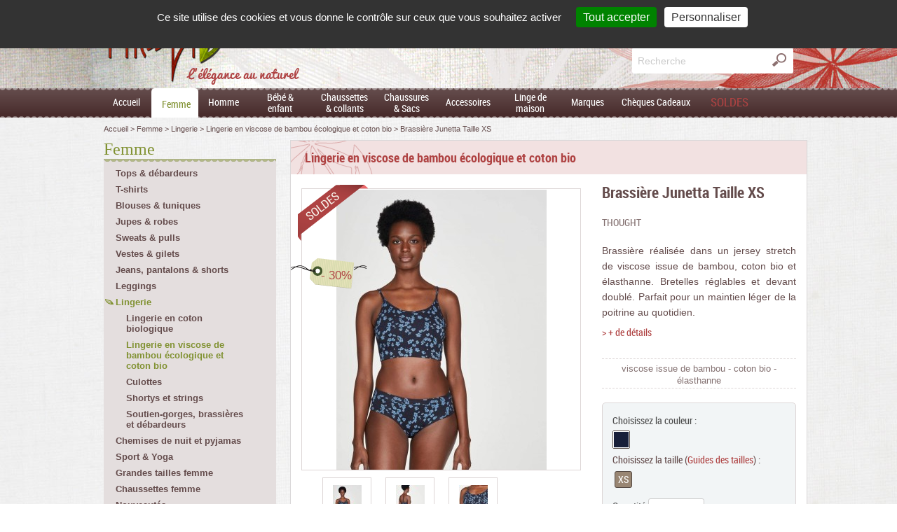

--- FILE ---
content_type: text/html; charset=utf-8
request_url: https://www.filabio.com/femme/lingerie/lingerie-en-viscose-de-bambou-ecologique-et-coton-bio/brassiere-bambou-junetta.html
body_size: 11689
content:
<!DOCTYPE html>
<html lang="fr-FR">
  <head>
    <meta charset="UTF-8" />
    <meta name="viewport" content="width=device-width, initial-scale=1.0" />
    <title>Brassière bambou et coton bio imprimé fleurs</title>
    <meta name="robots" content="index, follow, all" />
    <meta name="description" content="Brassière en 67 % viscose issue de bambou, 28 % coton bio et 5 % élasthanne. Bretelles réglables et devant doublé. Parfait pour un maintien léger de la poitrine au quotidien. Existe du XS au XL." />
    <meta name="keywords" content="" /> <!--<link rel="stylesheet" type="text/css" href="/mbThemes/u-filabio/css/foundation.min.css"/>
  <link rel="stylesheet" type="text/css" href="/mbThemes/u-filabio/css/slick.min.css"/>-->
    <link rel="stylesheet" type="text/css" href="/mbThemes/u-filabio/css/external-styles.min.css"/>
    <script src="//meacdn.net/tarteaucitron/tarteaucitron.min.js"></script>
    <script>tarteaucitron.init({"orientation":"top","showIcon":false,"removeCredit":true,"DenyAllCta":false,"showDetailsOnClick":false,"alwaysNeedConsent":true});</script>
    <link rel="stylesheet" href="/mbCore/css/reset.css"/>
    <link rel="stylesheet" href="/mbThemes/u-filabio/css/style,260107085957.css"/>
    <link rel="stylesheet" href="/mbCore/css/style,r5215.css"/> <!--[if lt IE 9]>
  <script src="https://html5shiv.googlecode.com/svn/trunk/html5.js"></script>
<![endif]-->
    <script>document.documentElement.className += ' js';</script>
    <link rel="alternate" type="application/rss+xml" title="Flux RSS du site" href="/index.rss" />
    <link rel="alternate" type="application/rss+xml" title="Lingerie en viscose de bambou écologique et coton bio" href="/femme/lingerie/lingerie-en-viscose-de-bambou-ecologique-et-coton-bio/index.rss" />
    <meta name="msvalidate.01" content="D68F4D1BDB866D40B68C36BAD37EDA6B"/> <!--[if lt IE 9]>
    <script src="/mbThemes/u-filabio/js-ie/respond.min.js"></script>
  <![endif]-->
    <script src="/mbThemes/u-filabio/modernizr.js"></script>
    <meta name="google-site-verification" content="2dH1NfoK75qG3bkg5krVkje6EDVxfuTHfRxnPX6p0qs" />
    <meta name="google-site-verification" content="9cRkhMuVQhqgVcAS8_I8siI0fPJXowdSUhZJ4-wTfi8" /><style>#gallery_954952 .mbThumbsCanvas{width:290px;line-height:400px;height:400px;border-style:solid}#gallery_954952 .mbThumbsCanvas:hover{border-style:solid}</style>
  </head>
  <body>
    <script>(function(w,d,t,r,u){var f,n,i;w[u]=w[u]||[],f=function(){var o={ti:"5822104"};o.q=w[u],w[u]=new UET(o),w[u].push("pageLoad")},n=d.createElement(t),n.src=r,n.async=1,n.onload=n.onreadystatechange=function(){var s=this.readyState;s&&s!=="loaded"&&s!=="complete"||(f(),n.onload=n.onreadystatechange=null)},i=d.getElementsByTagName(t)[0],i.parentNode.insertBefore(n,i)})(window,document,"script","//bat.bing.com/bat.js","uetq");</script>
    <noscript>
      <img src="//bat.bing.com/action/0?ti=5822104&Ver=2" height="0" width="0" style="display:none; visibility: hidden;" />
    </noscript>
    <header class="header" role="banner">
      <div class="header-top row collapse">
        <div class="columns small-7 medium-5 p-0">
          <div class="mod">
            <p class="heading">
              <strong><a href="/"><img src="/mbThemes/u-filabio/images-v2/logo.png" alt="Logo Filabio" title="Logo Filabio" /> <span class="slogan">L'élégance au naturel</span> </a> </strong>
            </p>
          </div>
        </div>
        <section class="columns small-5 medium-7 p-0">
          <div class="columns p-0">
            <div class="cart-light-wrapper">
              <div id="cart_398081">
                <div class="cart-light mod-light toggleActive" data-pages-id="268818" data-modules-id="398081" data-section="cartLight" data-ajax-only="true">
                  <label class="toggleLabel show-for-large-up"><span class="small-hide-text">Mon</span> panier<br/> <span class="nb-article">0 article(s)</span> </label>
                  <label class="toggleLabel hide-for-large-up"><a href="/panier.html"><span class="small-hide-text">Mon</span> panier<br/> <span class="nb-article">0 article(s)</span> </a> </label>
                </div>
                <script>var ftl = ftl || [];ftl.push(function(){ mbModulesCartLoad(268818,'cartLight',398081); });</script>
              </div>
            </div>
            <div class="account-light-wrapper">
              <div class="mod">
                <div class="account-light mod-light toggleActive">
                  <label class="toggleLabel hide-for-large-up"><a href="/espace-client/"><span class="small-hide-text">Mon</span> compte</a></label>
                  <label class="toggleLabel show-for-large-up"><span class="small-hide-text">Mon</span> compte</label>
                  <div class="account-light-inner toggleActive">
                    <form action="/templeet.php/espace-client/" method="post">
                      <fieldset>
                        <input name="extraProcess" value="login" type="hidden">
                        <input name="redirectUrl" value="/espace-client/" type="hidden">
                        <input name="stayConnected" value="1" type="hidden">
                        <input name="shop" value="1" type="hidden">
                        <input name="acceptEmails" value="1" type="hidden">
                        <p>
                          <label class="label-main">Déjà inscrit ? Connectez-vous </label>
                          <input name="login" aria-required="true" placeholder="Votre e-mail" type="text">
                          <input name="password" aria-required="true" placeholder="Mot de passe" type="password">
                          <input name="submit" value="Se connecter" type="submit"><a href="/mot-de-passe-perdu.html" class="account-light-last-pass">Mot de passe perdu ?</a>
                        </p>
                        <p>
                          <span class="label-2nd">1ère connexion ? </span> <a class="button" href="/espace-client/">S’inscrire</a>
                        </p>
                      </fieldset>
                    </form>
                  </div>
                </div>
              </div>
            </div>
            <div class="language-block">
              <div class="mod">
                <label class="flag fr-flag small-hide-text">Français</label>
              </div>
            </div>
          </div>
          <div id="header-search" class="columns p-0">
            <form action="/search.html" method="get" class="mod-search mod-light nav-bar-wrapper-small">
              <p>
                <label class="hide-text toggleLabel nav-bar-click-small">Recherche</label>
                <span class="inner-search">
                <input type="search" placeholder="Recherche" name="q" />
                <input type="submit" value="Ok" class="searchFormBtn"/> </span>
              </p>
            </form>
          </div>
        </section>
      </div>
      <div class="header-nav contain-to-grid">
        <div class="row collapse">
          <div class="columns">
            <nav class="top-bar" data-topbar role="navigation" data-options="custom_back_text: true,back_text: 'Back'">
              <ul class="title-area">
                <li class="name"></li>
                <li class="toggle-topbar menu-icon"><a href="#"><span>Menu</span></a></li>
              </ul>
              <section class="top-bar-section">
                <ul id="main-menu-level1">
                  <li class="home "><a href="/"><span>Accueil</span></a></li>
                  <li class="active"><a href="/femme/"><span>Femme</span></a>
                  <ul>
                    <li><a href="/femme/tops-debardeurs/"><span>Tops & débardeurs</span></a></li>
                    <li><a href="/femme/t-shirts/"><span>T-shirts</span></a></li>
                    <li><a href="/femme/blouses-tuniques/"><span>Blouses & tuniques</span></a></li>
                    <li><a href="/femme/jupes-robes/"><span>Jupes & robes</span></a></li>
                    <li><a href="/femme/sweats-pulls/"><span>Sweats & pulls</span></a></li>
                    <li><a href="/femme/vestes-gilets/"><span>Vestes & gilets</span></a></li>
                    <li><a href="/femme/jeans-pantalons-shorts/"><span>Jeans, pantalons & shorts</span></a></li>
                    <li><a href="/femme/leggings/"><span>Leggings</span></a></li>
                    <li class="active"><a href="/femme/lingerie/"><span>Lingerie</span></a></li>
                    <li><a href="/femme/chemises-de-nuit-et-pyjamas/"><span>Chemises de nuit et pyjamas</span></a></li>
                    <li><a href="/femme/sport-yoga/"><span>Sport & Yoga</span></a></li>
                    <li><a href="/femme/grandes-tailles-femme/"><span>Grandes tailles femme</span></a></li>
                    <li><a href="/femme/chaussettes-femme/"><span>Chaussettes femme</span></a></li>
                    <li class="nouveautes "><a href="/femme/nouveautes/"><span>Nouveautés</span></a></li>
                    <li class="promotions "><a href="/femme/promotions/"><span>Promotions</span></a></li>
                  </ul>
                  </li>
                  <li><a href="/homme/"><span>Homme</span></a>
                  <ul>
                    <li><a href="/homme/t-shirts-polos/"><span>T-shirts & polos</span></a></li>
                    <li><a href="/homme/chemises/"><span>Chemises</span></a></li>
                    <li><a href="/homme/sweats-pulls/"><span>Sweats & pulls</span></a></li>
                    <li><a href="/homme/vestes-gilets/"><span>Vestes & gilets</span></a></li>
                    <li><a href="/homme/jeans-pantalons/"><span>Jeans & pantalons</span></a></li>
                    <li><a href="/homme/shorts-bermudas/"><span>Shorts & bermudas</span></a></li>
                    <li><a href="/homme/sport-yoga/"><span>Sport & Yoga</span></a></li>
                    <li><a href="/homme/sous-vetements/"><span>Sous-vêtements</span></a></li>
                    <li><a href="/homme/pyjamas/"><span>Pyjamas</span></a></li>
                    <li><a href="/homme/chaussettes-homme/"><span>Chaussettes homme</span></a></li>
                    <li><a href="/homme/grandes-tailles-homme/"><span>Grandes tailles homme</span></a></li>
                    <li><a href="/homme/bonnes-affaires.html"><span>Promotions</span></a></li>
                    <li class="nouveautes "><a href="/homme/nouveautes.html"><span>Nouveautés</span></a></li>
                  </ul>
                  </li>
                  <li class="multiLine "><a href="/bebe-enfant/"><span>Bébé & enfant</span></a>
                  <ul>
                    <li><a href="/bebe-enfant/sous-vetements-bio-enfant/"><span>Sous-vêtements et chaussettes</span></a></li>
                    <li><a href="/bebe-enfant/pour-la-nuit/"><span>Pyjamas en coton bio</span></a></li>
                    <li><a href="/bebe-enfant/bodys-et-grenouilleres/"><span>Bodys et grenouillères</span></a></li>
                    <li><a href="/bebe-enfant/t-shirts/"><span>T-shirts</span></a></li>
                    <li><a href="/bebe-enfant/robes/"><span>Robes</span></a></li>
                    <li><a href="/bebe-enfant/sweats/"><span>Sweats</span></a></li>
                    <li><a href="/bebe-enfant/pantalons/"><span>Pantalons, leggings et shorts</span></a></li>
                  </ul>
                  </li>
                  <li class="multiLine "><a href="/chaussettes-collants/"><span>Chaussettes & collants</span></a>
                  <ul>
                    <li><a href="/chaussettes-collants/chaussettes-en-viscose-issue-de-bambou-et-coton-bio/"><span>Chaussettes en viscose issue de bambou, coton bio et polyester recyclé</span></a></li>
                    <li><a href="/chaussettes-collants/chaussettes-chanvre-coton-bio/"><span>Chaussettes en chanvre et coton bio</span></a></li>
                    <li><a href="/chaussettes-collants/chaussettes-en-coton-bio/"><span>Chaussettes en coton bio</span></a></li>
                    <li><a href="/chaussettes-collants/chaussettes-en-laine-et-coton-bio/"><span>Chaussettes en laine et coton bio</span></a></li>
                    <li><a href="/chaussettes-collants/collants/"><span>Collants</span></a></li>
                  </ul>
                  </li>
                  <li class="multiLine "><a href="/chaussures/"><span>Chaussures & Sacs</span></a></li>
                  <li><a href="/accessoires/"><span>Accessoires</span></a>
                  <ul>
                    <li><a href="/accessoires/echarpes-foulards/"><span>Écharpes & foulards</span></a></li>
                    <li><a href="/accessoires/bonnets/"><span>Bonnets et chapeaux</span></a></li>
                    <li><a href="/accessoires/autres/"><span>Autres</span></a></li>
                  </ul>
                  </li>
                  <li class="multiLine "><a href="/linge-de-maison/"><span>Linge de maison</span></a></li>
                  <li><a href="/marques/"><span>Marques</span></a>
                  <ul>
                    <li><a href="/marques/hempage.html"><span>Hempage</span></a></li>
                    <li><a href="/marques/living-crafts.html"><span>Living Crafts</span></a></li>
                    <li><a href="/marques/comazo.html"><span>Comazo</span></a></li>
                    <li><a href="/marques/madness.html"><span>Madness</span></a></li>
                    <li><a href="/marques/nomads.html"><span>Nomads</span></a></li>
                    <li><a href="/marques/thought.html"><span>Thought</span></a></li>
                    <li><a href="/marques/brin-sauvage.html"><span>Brin Sauvage</span></a></li>
                    <li><a href="/marques/up-rise/"><span>Up-rise</span></a></li>
                    <li><a href="/marques/indesmed.html"><span>INDESmed</span></a></li>
                    <li><a href="/marques/kite.html"><span>Kite</span></a></li>
                    <li><a href="/marques/grand-step-shoes.html"><span>Grand Step Shoes</span></a></li>
                    <li><a href="/marques/greenbomb.html"><span>Greenbomb</span></a></li>
                    <li><a href="/marques/melawear.html"><span>Melawear</span></a></li>
                    <li><a href="/marques/bls-organic.html"><span>Bls Organic</span></a></li>
                    <li><a href="/marques/engel.html"><span>Engel</span></a></li>
                  </ul>
                  </li>
                  <li><a href="/cheques-cadeaux/cheques-cadeaux.html"><span>Chèques Cadeaux</span></a></li>
                  <li class="promotions "><a href="/promotions.html"><span>Promotions</span></a></li>
                </ul>
              </section>
            </nav>
          </div>
        </div>
      </div>
    </header>
    <div class="row medium-uncollapse large-collapse">
      <div class="large-12 columns">
        <ol id="breadcrumb" class="clear" itemscope itemtype="http://schema.org/BreadcrumbList">
          <li itemprop="itemListElement" itemscope itemtype="http://schema.org/ListItem"><a itemtype="http://schema.org/Thing" itemprop="item" href="/"><span itemprop="name">Accueil</span></a>
          <meta itemprop="position" content="1" /> </li>
          <li itemprop="itemListElement" itemscope itemtype="http://schema.org/ListItem"><a itemtype="http://schema.org/Thing" itemprop="item" href="/femme/"><span itemprop="name">Femme</span></a>
          <meta itemprop="position" content="2" /> </li>
          <li itemprop="itemListElement" itemscope itemtype="http://schema.org/ListItem"><a itemtype="http://schema.org/Thing" itemprop="item" href="/femme/lingerie/"><span itemprop="name">Lingerie</span></a>
          <meta itemprop="position" content="2" /> </li>
          <li itemprop="itemListElement" itemscope itemtype="http://schema.org/ListItem"><a itemtype="http://schema.org/Thing" itemprop="item" href="/femme/lingerie/lingerie-en-viscose-de-bambou-ecologique-et-coton-bio/"><span itemprop="name">Lingerie en viscose de bambou écologique et coton bio</span></a>
          <meta itemprop="position" content="2" /> </li>
          <li itemprop="itemListElement" itemscope itemtype="http://schema.org/ListItem"><a itemtype="http://schema.org/Thing" itemprop="item" href="/femme/lingerie/lingerie-en-viscose-de-bambou-ecologique-et-coton-bio/brassiere-bambou-junetta.html"><span itemprop="name">Brassière Junetta Taille XS</span></a>
          <meta itemprop="position" content="4" /> </li>
        </ol>
      </div>
    </div>
    <div class="row medium-uncollapse large-collapse">
      <div class="large-9 columns large-push-3">
        <section class="colmain clearfix" role="main" itemscope itemtype="https://schema.org/Product">
          <h1>Lingerie en viscose de bambou écologique et coton bio</h1>
          <!--<div class="share-block">
        <p>Recommander ce produit</p>
        <ul class="share-list">
          <li><a href="https://www.facebook.com/sharer/sharer.php?u=https://www.filabio.com/femme/lingerie/lingerie-en-viscose-de-bambou-ecologique-et-coton-bio/brassiere-bambou-junetta.html" class="facebook-icon">Facebook</a></li>
          <li><a href="https://twitter.com/share?text=Découvrez%20ce%20produit&url=https://www.filabio.com/femme/lingerie/lingerie-en-viscose-de-bambou-ecologique-et-coton-bio/brassiere-bambou-junetta.html" class="twitter-icon">Twitter</a></li>
          <li><a href="https://pinterest.com/pin/create/button/?url=https://www.filabio.com/femme/lingerie/lingerie-en-viscose-de-bambou-ecologique-et-coton-bio/brassiere-bambou-junetta.html&media=https://www.filabio.com/mbFiles/images/femme/lingerie/wac5914-navy-brassiere-bambou-junetta-1.jpg&description=https://www.filabio.com/femme/lingerie/lingerie-en-viscose-de-bambou-ecologique-et-coton-bio/brassiere-bambou-junetta.html" class="pinterest-icon">Pinterest</a></li>
          <li><a href="mailto:?subject=Découvrez ce produit &body=https://www.filabio.com/femme/lingerie/lingerie-en-viscose-de-bambou-ecologique-et-coton-bio/brassiere-bambou-junetta.html" class="mail-icon">Mail</a></li>
        </ul>
      </div>-->
          <div class="product-detail-for-small show-for-small-only">
            <h2><span itemprop="name">Brassière Junetta Taille XS</span></h2>
            <h3 class="product-brand" itemprop="brand" itemtype="https://schema.org/Brand" itemscope><a href="/marques/thought.html"><span itemprop="name">Thought</span></a></h3>
            <div class="product-desc">
              <span itemprop="description"></span> <a href="#caracteristique1">&gt; + de détails</a>
            </div>
            <p class="product-material">
              viscose issue de bambou - coton bio - élasthanne
            </p>
          </div>
          <div id="product-detail-header-left" class="medium-7 columns p-0-for-small">
            <p class="product-discount-wrapper">
              <span class="product-discount-label hide-text">Promotions</span><strong class="product-percent">- 30%</strong>
            </p>
            <div id="product-detail-header-main-picture">
              <div id="gallery_954952">
                <div id="product-main-picture">
                  <a href="/mbFiles/images/femme/lingerie/thumbs/1000x1000/wac5914-navy-brassiere-bambou-junetta-1.jpg" rel="gallery954952" title=""><img itemprop="image" src="/mbFiles/images/femme/lingerie/thumbs/400x400/wac5914-navy-brassiere-bambou-junetta-1.jpg" alt="brassière bambou thought"/> </a>
                </div>
                <div id="product-additionnal-views">
                  <div class="product-additionnal-views-thumbs">
                    <a href="/mbFiles/images/femme/lingerie/thumbs/1000x1000/wac5914-navy-brassiere-bambou-junetta-1.jpg" rel="gallery954952" class="mbGalleryMediaElement"><img src="/mbFiles/images/femme/lingerie/thumbs/55x55/wac5914-navy-brassiere-bambou-junetta-1.jpg" alt="brassière bambou thought"/> </a>
                  </div>
                  <div class="product-additionnal-views-thumbs">
                    <a href="/mbFiles/images/femme/lingerie/thumbs/1000x1000/wac5914-navy-brassiere-bambou-junetta-2.jpg" rel="gallery954952" class="mbGalleryMediaElement"><img src="/mbFiles/images/femme/lingerie/thumbs/55x55/wac5914-navy-brassiere-bambou-junetta-2.jpg" alt=""/> </a>
                  </div>
                  <div class="product-additionnal-views-thumbs">
                    <a href="/mbFiles/images/femme/lingerie/thumbs/1000x1000/wac5914-navy-brassiere-bambou-junetta-3.jpg" rel="gallery954952" class="mbGalleryMediaElement"><img src="/mbFiles/images/femme/lingerie/thumbs/55x55/wac5914-navy-brassiere-bambou-junetta-3.jpg" alt="brassière bambou thought détail"/> </a>
                  </div>
                </div>
              </div>
            </div>
          </div>
          <div class="medium-5 columns product-detail p-0-for-small">
            <div class="hide-for-small-only">
              <h2><span itemprop="name">Brassière Junetta Taille XS</span></h2>
              <h3 class="product-brand"><a href="/marques/thought.html">Thought</a></h3>
              <div class="product-desc">
                <span itemprop="description">
                <div class="mod clearfix">
                  <p style="font-family: Verdana, &quot;Bitstream Vera Sans&quot;, &quot;Lucida Grande&quot;, sans-serif;">
                    Brassière réalisée dans un jersey stretch de viscose issue de bambou, coton bio et élasthanne. Bretelles réglables et devant doublé. Parfait pour un maintien léger de la poitrine au quotidien.
                  </p>
                </div>
                </span> <a href="#caracteristique1">&gt; + de détails</a>
              </div>
              <p class="product-material">
                viscose issue de bambou - coton bio - élasthanne
              </p>
            </div>
            <div class="product-features" itemprop="offers" itemscope itemtype="https://schema.org/Offer">
              <form action="/templeet.php/mbCore/shop/orders/post.html" method="post" id="addToCartForm">
                <fieldset>
                  <input type="hidden" name="addProductToCart" value="1"/>
                  <input type="hidden" name="redirectUrl" value="/femme/lingerie/lingerie-en-viscose-de-bambou-ecologique-et-coton-bio/brassiere-bambou-junetta.html"/>
                  <input type="hidden" name="productsId" value="562435"/>
                  <div class="products-variants-tabs">
                    <p>
                      <label class="product-form-title">Choisissez la couleur :</label>
                    </p>
                    <ul class="tabs" data-tab="">
                      <li class="tab-title active selected"><a class="color" href="#criterion-navy"><img src="/mbFiles/images/couleurs/thumbs/22x22/madness-navy.jpg" alt="" title="Navy"/></a> </li>
                    </ul>
                    <p>
                      <span class="product-form-title">Choisissez la taille (<a href="/pratique/guide-des-tailles.html">Guides des tailles</a>) :</span>
                    </p>
                    <dl class="tabs-content accordion products-variants-tabs-content" data-accordion="">
                      <dd class="accordion-navigation">
                      <section class="content active" role="tabpanel" id="criterion-navy" aria-hidden="true">
                        <label for="variant562435" class="active" data-variants-price-old="18,90 €" data-variants-sale-discount-percent="30" data-variants-sale-end="" data-variants-price-format="13,23 €" data-variants-stock-information="" data-variants-in-stock="2" data-variants-id="562435" data-variants-available="1" >XS</label>
                        <input type="radio" name="variantsId" value="562435" id="variant562435" checked="checked" class="jsHide"/>
                      </section>
                      </dd>
                    </dl>
                  </div>
                  <p>
                    <label class="product-form-title inbl">Quantité </label>
                    <select name="quantity" class="quantity-select">
                      <option value="1">1
                      </option>
                      <option value="2">2
                      </option>
                      <option value="3">3
                      </option>
                      <option value="4">4
                      </option>
                      <option value="5">5
                      </option>
                      <option value="6">6
                      </option>
                      <option value="7">7
                      </option>
                      <option value="8">8
                      </option>
                      <option value="9">9
                      </option>
                      <option value="10">10
                      </option>
                    </select>
                  </p>
                  <div class="row collapse">
                    <div class="small-7 columns">
                      <p>
                        <span class="inStock info-stock">
                        <meta itemprop="availability" content="https://schema.org/InStock" />Disponible</span>
                      </p>
                    </div>
                    <div class="small-5 columns">
                      <meta itemprop="priceCurrency" content="EUR"><span class="hide" itemprop="price">13.23</span>
                      <p class="product-price right" id="product-price">
                        <span class="sale-discount">-30% </span><span class="strike product-old-price">18,90 €</span><br/><strong>13,23 €</strong><br/><span class="saleEnd"></span>
                      </p>
                    </div>
                    <p class="addPanier ">
                      <button type="submit" name="submit" class="add-to-cart-btn" value="1" id="add-to-cart-btn">Ajouter au panier
                      </button>
                    </p>
                  </div>
                </fieldset>
              </form>
            </div>
          </div>
          <!--<div class="share-block columns">
          <p>Recommander ce produit : </p>
          <div class="fb-like" data-layout="button" data-action="like" data-size="small" data-show-faces="false" data-share="true"></div>
          <span class="tacTwitter"></span>
          <a href="https://twitter.com/share" class="twitter-share-button" data-via="" data-count="none" data-dnt="true"></a>
          <span class="tacPinterest"></span>
          <a href="//www.pinterest.com/pin/create/button/" data-pin-do="buttonBookmark" data-pin-color="gray"></a>
      </div>-->
          <div class="small-12 columns p-0-for-small">
            <div id="product-features-tabs" class="product-features-tabs">
              <ul class="tabs show-for-medium-up" data-tab="">
                <li class="tab-title active"><a href="#caracteristique1">Caractéristiques</a></li>
                <li class="tab-title"><a href="#caracteristique2">Ethique</a></li>
                <li class="tab-title"><a href="#caracteristique3">Marque</a></li>
                <li class="tab-title"><a href="#caracteristique4">Avis clients</a></li>
              </ul>
              <dl class="tabs-content accordion" data-accordion="">
                <dd class="accordion-navigation"><a href="#caracteristique1" class="show-for-small-only" aria-expanded="true">Caractéristiques</a>
                <div class="content active" id="caracteristique1">
                  <div class="mod clearfix">
                    <p>
                      Matière : 67&nbsp;% viscose issue de bambou, 28&nbsp;% coton bio et 5&nbsp;% élasthanne
                    </p>
                    <p>
                      Conseil taille&nbsp;: prenez une taille en-dessous de votre taille habituelle
                    </p>
                    <p>
                      Entretien&nbsp;: laver à 30°C avec des coloris similaires et une lessive douce de préférence
                    </p>
                    <p>
                      Associez la <a href="/femme/lingerie/lingerie-en-viscose-de-bambou-ecologique-et-coton-bio/">brassière écologique Junetta</a> au boxer du même nom pour former un bel ensemble assorti.<br/>
                    </p>
                  </div>
                </div>
                <a href="#caracteristique2" class="show-for-small-only" aria-expanded="true">Ethique</a>
                <div class="content" id="caracteristique2">
                </div>
                <a href="#caracteristique3" class="show-for-small-only" aria-expanded="true">Marque</a>
                <div class="content" id="caracteristique3">
                  <div class="mod">
                    <p>
                      <img src="/mbFiles/images/marques/thumbs/50x50/thought-logo2.png" alt="Thought - vêtements responsables" class="fll"/> Thought Thought est une entreprise installée au Nord de Londres et engagée depuis les années 90 dans la création et la fabrication de vêtements ‘réfléchis’, c’est-à-dire pour lesquels une attention particulière est accordée à tout le... <a href="/marques/thought.html">Voir tous les produits de la marque</a>
                    </p>
                  </div>
                </div>
                <a href="#caracteristique4" class="show-for-small-only" aria-expanded="true">Avis clients</a>
                <div class="content" id="caracteristique4">
                  <div id="commentsBlockProduct" class="columns medium-6">
                    <p>
                      <strong>Avis des clients :</strong>
                    </p>
                    <div id="comments">
                    </div>
                  </div>
                  <form action="/templeet.php/femme/lingerie/lingerie-en-viscose-de-bambou-ecologique-et-coton-bio/brassiere-bambou-junetta.html#commentsConfirmation954949" method="post" id="commentFormProduct" class="commentForm columns medium-6">
                    <fieldset>
                      <p>
                        <strong>Donnez-nous votre avis sur ce produit :</strong>
                      </p>
                      <p>
                        <label for="commentsAuthor">Nom : </label>
                        <input type="text" id="commentsAuthor" name="commentsAuthor" class="text" value=""/>
                      </p>
                      <p>
                        <label for="commentsAuthorEmail">Email: </label>
                        <input type="email" id="commentsAuthorEmail" name="commentsAuthorEmail" class="text" value=""/>
                      </p>
                      <p>
                        <label for="commentsContent">Votre avis :</label>
                        <textarea id="commentsContent" name="commentsContent" cols="10" rows="5" class="textarea"></textarea>
                      </p>
                      <p>
                        <input type="checkbox" value="1" class="checkbox" name="commentsAuthorNotify" id="commentsAuthorNotify">
                        <label class="textLabelInline" for="commentsAuthorNotify">M'avertir en cas de nouveau commentaire sur ce sujet</label>
                      </p>
                      <p class="mb-form-default-c">
                        <label for="cua" class="textLabel">Quel mois vient avant juillet ?</label>
                        <input type="text" name="cua" id="cua"/>
                        <input type="hidden" name="ca" value="HKLO7PBkZMjv2eDgLovuo66uvaV+hHtexM/RqL1/1nP42yJ1d/NKyHgpPqH1LZcgVPFaBpMdtvOmxEcy9BfLQkIu7WJ3DAcO"/>
                      </p>
                      <p>
                        <label for="22808" class="textLabel">En validant ce formulaire, j’accepte <a href="/la-boutique-filabio/politique-de-confidentialite.html">la politique de confidentialité</a> de www.filabio.com</label>
                      </p>
                      <p class="ac defaultBtn">
                        <input type="submit" name="submit954949" value="Envoyer" id="commentFormProductSubmit"/>
                      </p>
                    </fieldset>
                  </form>
                  <br class="clear"/>
                  <div class="mod">
                    <div>
                      <span class="name-review">Brassière Junetta Taille XS</span>
                      <h2 class="customer-rating-title">Avis de nos clients<br><span class="small-notification-comment">(du plus récent au plus ancien) - </span><a href="#avisVerifies" class="link-pop-up-avis-verifies" data-reveal-id="pop-up-avis-verifies">Avis soumis à un contrôle</a></h2>
                      <div id="pop-up-avis-verifies" class="reveal-modal" data-reveal="" aria-labelledby="Avis soumis à un contrôle" aria-hidden="true" role="dialog">
                        <ul>
                          <li>Pour plus d'informations sur les caractéristiques du contrôle des avis et la possibilité de contacter l'auteur de l'avis, merci de consulter nos <a href="https://www.avis-verifies.com/index.php?page=mod_conditions_utilisation">CGU</a> </li>
                          <li>Aucune contrepartie n'a été fournie en échange des avis </li>
                          <li>Les avis sont publiés et conservés pendant une durée de 5 ans </li>
                          <li>Les avis ne sont pas modifiables : si un client souhaite modifier son avis, il doit contacter Avis Vérifies afin de supprimer l'avis existant, et en publier un nouveau. </li>
                          <li>Les motifs de suppression des avis sont disponibles <a href="https://www.avis-verifies.com/index.php?page=mod_conditions_utilisation#Rejet_de_lavis_de_consommateur">ici</a>. </li>
                        </ul>
                        <a class="close-reveal-modal" aria-label="Close">×</a>
                      </div>
                      <section id="productAvisVerifies" class="clearfix customers-comments-block">
                        <div class="row">
                          <div class="small-12 medium-6 right columns certificat-block">
                            <a href="https://www.avis-verifies.com/avis-clients/filabio.com" target="_blank" class="text-grey confidence-certificat">Afficher le certificat de confiance<img src="/mbThemes/u-filabio/images-v2/avis-verifies-sceau.png" alt="Logo Avis vérifiés" width="50"/> </a>
                          </div>
                          <div class="small-12 medium-6 left columns">
                            <div itemprop="aggregateRating" itemscope itemtype="https://schema.org/AggregateRating">
                              <span class="hide" itemprop="itemReviewed">Brassière Junetta Taille XS</span>
                              <div class="customers-comments-rating">
                                Note globale du produit :
                                <meta itemprop="worstRating" content="0"><strong><span class="rating-bg"><span class="rating-value" itemprop="ratingValue" title="3 sur 5">3</span> </span> <span class="jsHide">/</span> <span class="jsHide" itemprop="bestRating">5</span> pour <span itemprop="reviewCount">1</span> avis </strong>
                              </div>
                            </div>
                          </div>
                          <div class="small-12 columns">
                            <ul class="customers-comments-list">
                              <li>
                              <div itemprop="review" itemscope itemtype="https://schema.org/Review">
                                <span itemprop="name" class="review-item-name">Client Filabio</span>
                                <div class="customers-comments-name uppercase">
                                  évaluation par <span class="reviewAuthor text-green" itemprop="author" itemtype="https://schema.org/Person" itemscope><span itemprop="name">Anonymous A</span> </span> <span class="review-date-published">
                                  <meta itemprop="datePublished" content="2021-10-25 14:31:46">- le 25/10/2021</span> <span class="review-order-date">(Suite à une commande du 15/10/2021)</span>
                                </div>
                                <div class="customers-comments-rating">
                                  <div itemprop="reviewRating" itemscope itemtype="https://schema.org/Rating">
                                    <div class="left rating-bg">
                                      <meta itemprop="worstRating" content="0"><strong><span class="rating-value" itemprop="ratingValue" title="Note de 3 sur 5">3</span> <span class="jsHide">/</span><span class="jsHide" itemprop="bestRating">5</span> </strong>
                                    </div>
                                  </div>
                                </div>
                                <div class="clearfix">
                                </div>
                                <div class="customers-comments-comment" itemprop="description">
                                  «JE N AURAIS PAS DU PRENDRE LA TAILLE EN DESSOUS»
                                </div>
                              </div>
                              </li>
                            </ul>
                          </div>
                        </div>
                      </section>
                    </div>
                  </div>
                </div>
                </dd>
              </dl>
            </div>
          </div>
          <div class="small-12 columns">
            <h2 class="handwriting green">Ces produits pourraient vous intéresser :</h2>
            <div id="products" class="products-list products-list-carousel columns small-centered small-11 large-12">
              <div class="large-4 small-6 columns products-list-wrapper" data-equalizer-watch>
                <a href="/femme/lingerie/lingerie-en-coton-biologique/brassiere-leah.html" class="product" title="Cliquez pour voir la fiche du produit">
                <div class="product-img">
                  <img src="/mbFiles/images/femme/lingerie/thumbs/180x220/wac5267-grey-marle-leah-brassiere-coton-bio-grise-3.jpg" alt="Brassière grise en coton biologique"/>
                </div>
                <h3>Thought</h3>
                <p class="product-desc">
                  Brassière Leah
                </p>
                <p class="product-material">
                  coton bio - élasthanne
                </p>
                <p class="product-price">
                  18,50 €
                </p>
                </a>
              </div>
              <div class="large-4 small-6 columns products-list-wrapper" data-equalizer-watch>
                <a href="/femme/lingerie/brassiere-coton-biogaelle.html" class="product" title="Cliquez pour voir la fiche du produit">
                <div class="product-img">
                  <img src="/mbFiles/images/femme/lingerie/thumbs/180x220/10490279301-brassiere-fine-couleur-chair-coton-bio.jpg" alt="Brassière coton bio couleur chair"/>
                </div>
                <h3>Comazo</h3>
                <p class="product-desc">
                  Brassière Gaelle
                </p>
                <p class="product-material">
                  coton bio - élasthanne
                </p>
                <p class="product-price">
                  27,95 €
                </p>
                </a>
              </div>
              <div class="large-4 small-6 columns products-list-wrapper" data-equalizer-watch>
                <a href="/femme/lingerie/ensemble-de-2-brassieres-bio-pippa.html" class="product" title="Cliquez pour voir la fiche du produit">
                <div class="product-img">
                  <img src="/mbFiles/images/femme/lingerie/thumbs/180x220/43013-1137-brassiere-pippa-coton-biologique-mauve-1.jpg" alt="Brassière coton biologique"/>
                </div>
                <h3>Living Crafts</h3>
                <p class="product-desc">
                  Ensemble de 2 brassières Pippa
                </p>
                <p class="product-material">
                  coton biologique - élasthanne
                </p>
                <p class="product-price">
                  29,99 €
                </p>
                </a>
              </div>
            </div>
          </div>
        </section>
      </div>
      <div class="large-3 columns colsub large-pull-9">
        <nav role="navigation" class="side-nav">
          <h1>Femme</h1>
          <ul>
            <li><a href="/femme/tops-debardeurs/">Tops & débardeurs</a></li>
            <li><a href="/femme/t-shirts/">T-shirts</a></li>
            <li><a href="/femme/blouses-tuniques/">Blouses & tuniques</a></li>
            <li><a href="/femme/jupes-robes/">Jupes & robes</a></li>
            <li><a href="/femme/sweats-pulls/">Sweats & pulls</a></li>
            <li><a href="/femme/vestes-gilets/">Vestes & gilets</a></li>
            <li><a href="/femme/jeans-pantalons-shorts/">Jeans, pantalons & shorts</a></li>
            <li><a href="/femme/leggings/">Leggings</a></li>
            <li class="active"><a href="/femme/lingerie/">Lingerie</a>
            <ul>
              <li><a href="/femme/lingerie/lingerie-en-coton-biologique/">Lingerie en coton biologique</a></li>
              <li class="active"><a href="/femme/lingerie/lingerie-en-viscose-de-bambou-ecologique-et-coton-bio/">Lingerie en viscose de bambou écologique et coton bio</a></li>
              <li><a href="/femme/lingerie/culottes/">Culottes</a></li>
              <li><a href="/femme/lingerie/shortys-et-strings.html">Shortys et strings</a></li>
              <li><a href="/femme/lingerie/soutien-gorges-brassieres-et-debardeurs/">Soutien-gorges, brassières et débardeurs</a></li>
            </ul>
            </li>
            <li><a href="/femme/chemises-de-nuit-et-pyjamas/">Chemises de nuit et pyjamas</a></li>
            <li><a href="/femme/sport-yoga/">Sport & Yoga</a></li>
            <li><a href="/femme/grandes-tailles-femme/">Grandes tailles femme</a></li>
            <li><a href="/femme/chaussettes-femme/">Chaussettes femme</a></li>
            <li class="nouveautes "><a href="/femme/nouveautes/">Nouveautés</a></li>
            <li class="promotions "><a href="/femme/promotions/">Promotions</a></li>
          </ul>
        </nav>
        <div class="hide-for-medium-down">
        </div>
      </div>
    </div>
    <footer>
      <div class="footer1">
        <div class="frise1 hide-for-medium-down">
        </div>
        <div class="row collapse">
          <div class="columns">
            <div class="mod">
              <ul class="small-block-grid-2 medium-block-grid-5 large-block-grid-5">
                <li id="bio-textile-block"><a href="https://www.filabio.com/les-tissus-bio/">
                <h2>Le textile bio</h2>
                </a>
                <p>
                  <a href="https://www.filabio.com/les-tissus-bio/le-coton-biologique.html"><strong>Coton bio</strong></a>, <a href="https://www.filabio.com/marques/hempage.html"><strong>chanvre</strong></a> et <a href="https://www.filabio.com/les-tissus-bio/la-laine.html"><strong>laine bio</strong></a>, nos explications sur les matières de nos produits et les labels correspondants (label <a href="https://www.filabio.com/la-boutique-filabio/les-certifications.html"><strong>GOTS</strong></a>).
                </p>
                </li>
                <li id="fair-trade-block"><a href="https://www.filabio.com/la-boutique-filabio/les-garanties-filabio/">
                <h2>Le commerce équitable</h2>
                </a>
                <p>
                  Découvrez la démarche éthique ou équitable de nos partenaires et leurs labels (<a href="https://www.filabio.com/la-boutique-filabio/les-certifications.html"><strong>Fair Wear Foundation</strong></a>, <a href="https://www.filabio.com/la-boutique-filabio/les-certifications.html"><strong>Fairtrade cotton</strong></a>).
                </p>
                </li>
                <li id="satisfied-customer-block">
                <h2>Satisfait ou remboursé</h2>
                <p>
                  Nous remboursons ou échangeons tout article qui ne vous conviendrait pas.
                </p>
                </li>
                <li id="delivery-block"><a href="https://www.filabio.com/la-boutique-filabio/livraison.html">
                <h2>Livraison</h2>
                </a> <img src="/mbThemes/u-filabio/images/logo-colissimo.png"/> <img src="/mbThemes/u-filabio/images/logo-dpd.png" style="height:31px;"></li>
                <li id="paiement-block">
                <h2>Paiement sécurisé</h2>
                <img src="/mbThemes/u-filabio/images-v2/paiement-securise.png"/> </li>
                <li id="widgetAvis" class="hide-for-large-up">
                <meta class="netreviewsWidget" id="netreviewsWidgetNum26593" data-jsurl="//cl.avis-verifies.com/fr/cache/0/2/6/0265da92-b5c8-6d14-956d-a87ae719058e/widget4/widget19-26593_script.js"/>
                <script src="//cl.avis-verifies.com/fr/widget4/widget19_FB3.min.js"></script>
                </li>
              </ul>
            </div>
          </div>
        </div>
      </div>
      <div class="footer2">
        <div class="frise2 hide-for-medium-down">
        </div>
        <div class="row">
          <div class="large-3 medium-4 columns p-0">
            <div class="mod clearfix">
              <div class="speach-footer">
                <h2>Mode écologique, bio et éthique</h2>
                <p align="justify">
                  <strong><strong><a href="https://www.filabio.com/la-boutique-filabio/qui-sommes-nous.html"><strong>Filabio</strong></a></strong></strong>, spécialiste du prêt-à-porter en <a href="https://www.filabio.com/les-tissus-bio/le-coton-biologique.html"><strong>fibre naturelle</strong></a> et bio, vous propose une gamme complète de <a href="https://www.filabio.com"><strong>vêtements bio</strong></a>, écologiques, durables et éthiques (commerce équitable) en <a href="https://www.filabio.com/marques/hempage.html"><strong>chanvre</strong></a>, <a href="https://www.filabio.com/marques/living-crafts.html"><strong>coton biologique</strong></a> <strong></strong>(avec <a href="https://www.filabio.com/la-boutique-filabio/les-certifications.html"><strong>label G</strong></a><strong>OTS</strong>) bambou et laine pour toutes les occasions et pour tous les goûts.
                </p>
              </div>
            </div>
          </div>
          <div class="large-3 medium-4 small-6 columns">
            <div class="mod clearfix">
              <div class="list-links-footer">
                <h2>La boutique</h2>
                <ul>
                  <li><a href="/la-boutique-filabio/qui-sommes-nous.html">Qui sommes-nous? </a> </li>
                  <li><a href="/la-boutique-filabio/cgv.html">Conditions Générales de Vente </a> </li>
                  <li><a href="/la-boutique-filabio/mentions-legales.html">Mentions légales</a></li>
                  <li><a href="/la-boutique-filabio/politique-de-confidentialite.html" title="Politique de confidentialité">Politique de confidentialité</a><br/></li>
                  <li><a href="#tarteaucitron">Gestion des cookies</a></li>
                  <li><a href="/la-boutique-filabio/contact.html">Contact </a> </li>
                  <li><a href="/la-boutique-filabio/les-garanties-filabio/">Les garanties </a> </li>
                  <li><a href="/la-boutique-filabio/partenaires.html">Partenaires </a></li>
                  <li><a href="https://www.facebook.com/Filabio/" class="facebook">Nous suivre sur Facebook</a></li>
                </ul>
              </div>
            </div>
          </div>
          <div class="large-3 medium-4 small-6 columns">
            <div class="mod clearfix">
              <div class="list-links-footer">
                <h2>Côté pratique</h2>
                <ul>
                  <li><a href="/espace-client/">Mon compte </a> </li>
                  <li><a href="/espace-client/commandes.html">Suivre ma commande </a> </li>
                  <li><a href="/pratique/guide-des-tailles.html">Guide des tailles </a> </li>
                  <li><a href="/les-tissus-bio/le-coton-biologique.html">Les tissus bio </a> </li>
                  <li><a href="/pratique/conseils-d-entretien.html">Conseils d’entretien </a> </li>
                  <li><a href="/pratique/retourner-un-article.html">Retourner un article </a> </li>
                  <li><a href="/pratique/comment-commander.html">Comment commander ?</a> </li>
                </ul>
              </div>
            </div>
          </div>
          <div class="large-3 medium-12 columns">
            <div id="form_259496">
              <form action="/templeet.php/femme/lingerie/lingerie-en-viscose-de-bambou-ecologique-et-coton-bio/brassiere-bambou-junetta.html" method="post" class="newsletter-form" enctype="multipart/form-data">
                <fieldset>
                  <label for="s-abonner-a-la-newsletter13013" class="textLabel">S'abonner à la newsletter <span title="Champs requis">*</span></label>
                  <input type="text" id="s-abonner-a-la-newsletter13013" name="s-abonner-a-la-newsletter13013" value="" class="text" placeholder="Votre email"/>
                  <input type="submit" name="submit2315" value="Ok"/>
                  <p class="checkBoxRgpd">
                    <input type="checkbox" id="j-accepte-de-recevoir-cette-newsletter-et-je-comprends-que-je-peux-me-desabonner-facilement-a-tout-moment22807" name="j-accepte-de-recevoir-cette-newsletter-et-je-comprends-que-je-peux-me-desabonner-facilement-a-tout-moment22807" value="1"/>
                    <label for="j-accepte-de-recevoir-cette-newsletter-et-je-comprends-que-je-peux-me-desabonner-facilement-a-tout-moment22807" class="textLabel">J’accepte de recevoir cette newsletter et je comprends que je peux me désabonner facilement à tout moment. <span title="Champs requis">*</span> <a href="/la-boutique-filabio/contact.html" class="textLabel">(Formulaire de contact)</a></label>
                  </p>
                </fieldset>
                <input type="hidden" name="pagesId" value="268818"/>
                <input type="hidden" name="modulesId" value="259496"/>
                <input type="hidden" name="formsId" value="2315"/>
              </form>
            </div>
          </div>
        </div>
      </div>
      <div class="footer3">
        <div class="row collapse">
          <div class="mod clearfix">
            <p class="legals-links-wrapper">
              Création boutique en ligne <a href="http://www.nethik.fr">Nethik</a> - <a href="http://www.meabilis.fr" rel="nofollow">Solution e-commerce Meabilis</a>
            </p>
          </div>
        </div>
      </div>
    </footer>
    <script>tarteaucitron.user.gtagUa = 'G-G00956B4J7';tarteaucitron.user.gtagMore = function () {gtag('event', 'page_view', { 'send_to': 'G-X5EZN9XHHP' });};(tarteaucitron.job = tarteaucitron.job || []).push('gtag');</script>
    <script src="/mbCore/js/scripts,fr_FR,r5210.js"></script>
    <script src="/mbThemes/u-filabio/js/custom,241031122458.js"></script>
    <script async src="https://eco-sapiens.com/js/shop/filabio.js"></script>
    <script>
        document.body.classList.add("sales");
        document.addEventListener('DOMContentLoaded', function() {
            // Replace "Promotions" by "Soldes" in main menu (x3)
            const mainMenu = document.getElementById('main-menu-level1');
            if (mainMenu) {
                const links = mainMenu.getElementsByTagName('a');

                Array.from(links).forEach(function(link) {
                    const linkText = link.textContent || link.innerText;

                    if (linkText.trim() === 'Promotions') {
                        const span = link.getElementsByTagName('span')[0];
                        if (span) {
                            span.textContent = 'Soldes';
                        }
                    }
                });
            }

            // Replace "en promotion" by "en soldes" in promotions pages
            const h1Title = document.querySelector('h1.title1');
            if (h1Title) {
                const span = h1Title.getElementsByTagName('span')[0];
                const element = span || h1Title;
                const text = element.textContent || element.innerText;

                if (text.indexOf('en promotion') !== -1) {
                    element.textContent = text.replace(/en promotion/gi, 'en soldes');
                }
            }

            // Replace "Promotions" by "Soldes" in the home page link module
            const h2 = document.querySelector('.discounts-home-block h2');
            if (h2) {
                h2.innerHTML = 'SOLDES<a href="/promotions.html"> &gt; Voir tous les soldes</a>\n';
            }
        });
    </script>
    <!-- 0.4266 - 9.083 Mo - 0.0501 - 0 - q - 29-01-2026 10:21 -->
  </body>
</html>

--- FILE ---
content_type: text/html; charset=utf-8
request_url: https://www.filabio.com/mbModules/cart/publicLoad,cart.html?pagesId=268818&section=cartLight&modulesId=398081
body_size: 379
content:
<div id="cart_398081">
<div class="cart-light mod-light toggleActive" data-pages-id="268818" data-modules-id="398081" data-section="cartLight" data-ajax-only="true">
  <label class="toggleLabel show-for-large-up"><span class="small-hide-text">Mon</span> panier<br/>
    <span class="nb-article">0 article(s)</span>
  </label>
  <label class="toggleLabel hide-for-large-up">
    <a href="/panier.html">
    <span class="small-hide-text">Mon</span> panier<br/>
    <span class="nb-article">0 article(s)</span>
   </a>
  </label>
  
  
    
</div>
<script>var ftl = ftl || [];ftl.push(function(){ mbModulesCartLoad(268818,'cartLight',398081); });</script>
      
  </div>


--- FILE ---
content_type: text/css; charset=utf-8
request_url: https://www.filabio.com/mbThemes/u-filabio/css/style,260107085957.css
body_size: 18331
content:
html,body,div,span,object,iframe,h1,h2,h3,h4,h5,h6,p,blockquote,pre,abbr,address,cite,code,del,dfn,em,img,ins,kbd,q,samp,small,strong,sub,sup,var,b,i,dl,dt,dd,ol,ul,li,fieldset,form,label,legend,table,caption,tbody,tfoot,thead,tr,th,td,article,aside,canvas,details,figcaption,figure,footer,header,hgroup,menu,nav,section,summary,time,mark,audio,video{margin:0;padding:0;border:0;outline:0;font-size:100%;vertical-align:baseline}body{line-height:1}html,body{height:auto}article,aside,details,figcaption,figure,footer,header,hgroup,menu,nav,section{display:block}nav ul{list-style:none}blockquote,q{quotes:none}blockquote:before,blockquote:after,q:before,q:after{content:'';content:none}a{margin:0;padding:0;font-size:100%;vertical-align:baseline;background:0 0}ins{background-color:#ff9;color:#000;text-decoration:none}mark{background-color:#ff9;color:#000;font-style:italic;font-weight:700}del{text-decoration:line-through}abbr[title],dfn[title]{border-bottom:1px dotted;cursor:help}table{border-collapse:collapse;border-spacing:0}hr{display:block;height:1px;border:0;border-top:1px solid #ccc;margin:1em 0;padding:0}input,select{vertical-align:middle}fieldset{border:0 !important}label{cursor:default}h1,h2,h3,h4,h5,h6{color:#999}input[type=text],input[type=password],input[type=date],input[type=datetime],input[type=datetime-local],input[type=month],input[type=week],input[type=email],input[type=number],input[type=search],input[type=tel],input[type=time],input[type=url],input[type=color],textarea{box-shadow:none}input[type=text],input[type=password],input[type=radio]{border:1px solid #ddd6d6;border-radius:5px}select{border-radius:3px;height:30px;line-height:30px;padding:0;background-color:#fff}textarea{border:1px solid #ddd6d6;border-radius:5px}button[type=submit]{border:1px solid #e0dbdb;border-radius:5px;height:25px;width:180px;background-color:#f2f2f2;color:#837070;cursor:pointer;font:16px "RobotoCondensed",arial;padding:0;margin-bottom:0}button[type=submit]:hover{border:1px solid #809131;color:#809131}.row{max-width:984px}html{background:0 0}body{background:#fff;font:16px/22px arial,Helvetica,sans-serif}@media only screen and (min-width:40.063em){body{background:url(../images-v2/bg_light.jpg) repeat!important}}.clearfix:before,.clearfix:after{content:"\0020";display:block;height:0;overflow:hidden}.clearfix:after{clear:both}.clearfix{zoom:1}.hide-text{color:transparent;text-indent:100%;white-space:nowrap;overflow:hidden}.p-0{padding:0}@media only screen and (max-width:40em){.small-hide-text{color:transparent!important;font-size:0;text-indent:100%;white-space:nowrap;overflow:hidden}.p-0-for-small{padding:0}}.inbl{display:inline-block}.pos-relative{position:relative}@font-face{font-family:'pacifico';src:url('../fonts/pacifico-webfont.eot');src:url('../fonts/pacifico-webfont.eot?#iefix') format('embedded-opentype'),url('../fonts/pacifico-webfont.woff2') format('woff2'),url('../fonts/pacifico-webfont.woff') format('woff'),url('../fonts/pacifico-webfont.ttf') format('truetype'),url('../fonts/pacifico-webfont.svg#pacifico') format('svg');font-weight:400;font-style:normal}@font-face{font-family:'robotobold';src:url('../fonts/roboto-bold-webfont.eot');src:url('../fonts/roboto-bold-webfont.eot?#iefix') format('embedded-opentype'),url('../fonts/roboto-bold-webfont.woff2') format('woff2'),url('../fonts/roboto-bold-webfont.woff') format('woff'),url('../fonts/roboto-bold-webfont.ttf') format('truetype'),url('../fonts/roboto-bold-webfont.svg#robotobold') format('svg');font-weight:400;font-style:normal}@font-face{font-family:'robotoboldcondensed';src:url('../fonts/roboto-boldcondensed-webfont.eot');src:url('../fonts/roboto-boldcondensed-webfont.eot?#iefix') format('embedded-opentype'),url('../fonts/roboto-boldcondensed-webfont.woff2') format('woff2'),url('../fonts/roboto-boldcondensed-webfont.woff') format('woff'),url('../fonts/roboto-boldcondensed-webfont.ttf') format('truetype'),url('../fonts/roboto-boldcondensed-webfont.svg#robotoboldcondensed') format('svg');font-weight:400;font-style:normal}@font-face{font-family:'robotocondensed';src:url('../fonts/roboto-condensed-webfont.eot');src:url('../fonts/roboto-condensed-webfont.eot?#iefix') format('embedded-opentype'),url('../fonts/roboto-condensed-webfont.woff2') format('woff2'),url('../fonts/roboto-condensed-webfont.woff') format('woff'),url('../fonts/roboto-condensed-webfont.ttf') format('truetype'),url('../fonts/roboto-condensed-webfont.svg#robotocondensed') format('svg');font-weight:400;font-style:normal}@font-face{font-family:'robotolight';src:url('../fonts/roboto-light-webfont.eot');src:url('../fonts/roboto-light-webfont.eot?#iefix') format('embedded-opentype'),url('../fonts/roboto-light-webfont.woff') format('woff'),url('../fonts/roboto-light-webfont.ttf') format('truetype'),url('../fonts/roboto-light-webfont.svg#robotolight') format('svg');font-weight:400;font-style:normal}@font-face{font-family:'robotomedium';src:url('../fonts/roboto-medium-webfont.eot');src:url('../fonts/roboto-medium-webfont.eot?#iefix') format('embedded-opentype'),url('../fonts/roboto-medium-webfont.woff') format('woff'),url('../fonts/roboto-medium-webfont.ttf') format('truetype'),url('../fonts/roboto-medium-webfont.svg#robotomedium') format('svg');font-weight:400;font-style:normal}@font-face{font-family:'robotoregular';src:url('../fonts/roboto-regular-webfont.eot');src:url('../fonts/roboto-regular-webfont.eot?#iefix') format('embedded-opentype'),url('../fonts/roboto-regular-webfont.woff2') format('woff2'),url('../fonts/roboto-regular-webfont.woff') format('woff'),url('../fonts/roboto-regular-webfont.ttf') format('truetype'),url('../fonts/roboto-regular-webfont.svg#robotoregular') format('svg');font-weight:400;font-style:normal}p:first-child,ul:first-child,ol:first-child,dl:first-child,blockquote:first-child,pre:first-child,h1:first-child,h2:first-child,h3:first-child,h4:first-child,h5:first-child,h6:first-child{margin-top:0}li,ul{margin:0}li p,li ul,li ol{margin-top:0;margin-bottom:0}.colmain .mod ul,.colmain .mod ol{color:#644c4c;margin:20px 10px 20px 60px}.colmain .mod ol li{font:14px/22px arial,sans-serif;list-style-type:number}.colmain .mod ul li{font:14px/22px arial,sans-serif;list-style-type:circle}a,.link-like{color:#8d8e1a;text-decoration:none}a:hover,a:focus{color:#8d8e1a;text-decoration:underline}p{font-family:Arial,Helvetica,sans-serif;color:#644c4c;font-size:14px}.uppercase{text-transform:uppercase}.colmain h1,.colmain .h1{color:#af4343;font:18px 'RobotoBoldCondensed',arial;font-weight:400;background:#f2e1e1 url('../images/bg_h1.png') no-repeat;padding:12px 20px}h2,.h2{color:#809131;font:24px/30px "pacifico",Helvetica,sans-serif;min-height:34px;margin-bottom:0;padding-bottom:0;position:relative;text-align:left}.colmain h2{color:#644c4c;font:22px/23px"RobotoBoldCondensed",arial;margin:20px}@media only screen and (max-width:40em){.colmain h2{margin:10px 0 5px}}.accountTmpl .colmain h2{margin-left:0}h2.handwriting{font-family:"pacifico",cursive;font-size:18px;font-weight:400;color:#644c4c}.footer1 h2{min-height:20px;font:22px/22px "pacifico",cursive}.footer2 h2{font:18px "robotocondensed",arial;margin:0 0 5px;color:#fff}.colmain h3{color:#837070;font-family:"RobotoCondensed",arial;font-size:20px;margin:20px 0 20px 40px}.colsub h3 span{padding:0}h4,.h4{color:#809131;font:18px/25px "pacifico",Helvetica,sans-serif;position:relative;text-align:left}ul,ol,dl{margin:0}li{list-style:none}table{border-collapse:collapse;margin:10px auto;width:90%}.accountTmpl table{width:100%}table thead tr th,table tbody tr th{background:#644c4c;border:1px solid #fff;color:#fff;font-family:"RobotoCondensed",arial;font-size:18px;font-weight:400;padding:8px 10px}table tbody td{background-color:#e6ddde;border:1px solid #fff;color:#644c4c;font:14px arial,cursive;padding:10px 5px;text-align:center;vertical-align:middle}@media only screen and (max-width:40em){.accountTmpl table th,.accountTmpl table td{font-size:12px;padding:8px 2px}.accountTmpl table td p{margin:10px 2px!important}}*::-moz-placeholder{color:#534741}.colmain .mod p{font:14px/22px arial;margin:10px 20px;color:#644c4c}.colmain .mod a{color:#af4343}.colmain .mod a:hover{color:#af4343}.okLog{color:#69b800;font-style:italic}.header{background:#eae9e7}.header-nav{background:#fff;height:42px}@media only screen and (max-width:40em){.header-top{height:135px}}@media only screen and (min-width:40.063em){.header-nav{background:url(../images-v2/bg_menu_responsive.jpg) repeat-x scroll 0 0}}@media only screen and (min-width:40.063em) and (max-width:64em){.header{height:168px;position:fixed!important;left:0;right:0;top:0}.header+.row{margin-top:170px!important}}@media only screen and (min-width:64.063em){.header{background:url(../images-v2/header.jpg);min-height:130px;z-index:401}.header-nav{background:url(../images-v2/bg_menu.png) repeat-x}}.cart-light-wrapper,.language-block,.account-light-wrapper{float:right}.content{margin-bottom:30px}.colmain,.home-middle{border:1px solid #dad8d9;background:#fff;margin-bottom:20px;display:block;width:100%;padding:0 0 40px}@media only screen and (min-width:64.063em){.colmain{margin-left:20px}.large-content-tmpl .colmain{margin:0}}.home-middle{padding:0 0 20px}.colmain a{color:#af4343}@media only screen and (max-width:40em){.home-middle{border:none}.colmain,.home-middle{border:0;margin-bottom:0;padding-bottom:0}.commande-tmpl>.row .columns{padding:0}}.colsub{margin-bottom:20px}.section-col{margin-right:20px;margin:0 20px 20px 0;padding:0}.header{position:relative;z-index:405}.footer1{background:#000 url(../images-v2/footer.jpg) left top;min-height:210px}.frise1{background:url(../images-v2/frise_1.png) repeat-x scroll 0 0;height:3px;width:100%}.footer2{background:#000 url(../images-v2/footer2.jpg) left top;min-height:255px;position:relative;color:#fff}@media only screen and (max-width:64em){.footer2{background:url(../images-v2/footer2-responsive.jpg) top repeat-x #442827}}.frise2{background:url(../images/frise_2.png) repeat-x scroll 0 0;height:3px;position:absolute;top:-2px;width:100%}.legals-links-wrapper{background:#fff;height:22px}.heading{margin:0 0 10px;width:100%;position:relative}.heading a{width:100%;display:block}.heading img{border:0}.heading a span.slogan{color:#af4343;font:18px "pacifico",cursive,arial;left:120px;position:absolute;top:90px;width:100%}.heading a:hover{text-decoration:none}@media only screen and (max-width:40.000em){.heading img{border:0 none;height:45px}.header-top{height:50px}.heading a span.slogan{color:#af4343;font:13px "pacifico",cursive,arial;left:39px;position:absolute;top:27px;width:100%}.header{height:95px!important;min-height:95px!important}.header+.row{margin-top:95px}#header-search,.cart-light{top:53px!important}}.heading{margin-bottom:0!important}@media only screen and (max-width:40em){.header{left:0;position:fixed;top:0;right:0;min-height:auto!important}}@media only screen and (min-width:40.063em){.fr-flag:after{background:url(../images-v2/general.png) 0 -1637px no-repeat;content:'';height:13px;position:absolute;right:-25px;top:5px;width:20px}}.language-block{background-color:#fff;border:1px solid #fff;border-top:0;border-radius:0 0 5px 5px;display:inline-block;margin:0;opacity:.8;padding:5px;position:relative;text-align:left;width:80px;height:35px}.language-block label{color:#837070;display:inline-block;font:14px "robotocondensed",arial;position:relative;text-decoration:none}@media only screen and (max-width:64em){.language-block:before{content:"";position:absolute;top:15px;right:15px;width:9px;height:4px}}@media only screen and (max-width:40em){.language-block{width:48px;margin-right:4px}.language-block label{background:url(../images-v2/general.png) 7px -1631px no-repeat}}.account-light-wrapper{display:inline-block;vertical-align:top;width:126px}.account-light{display:inline-block;position:relative;width:126px;z-index:500;height:35px;text-align:left;vertical-align:top}.account-light .toggleLabel{background-color:#fff;border:1px solid #fff;border-top:0;border-radius:0 0 5px 5px;display:block;margin:0;opacity:.8;padding:5px 5px 5px 12px;position:relative;height:35px;width:100%}.account-light .toggleLabel a{color:#837070}.mod-light .toggleLabel:before{content:"";position:absolute;top:12px;right:15px;width:0;height:0;border-left:6px solid transparent;border-right:6px solid transparent;border-top:6px solid #837070}.mod-light.active .toggleLabel{background:#f1efef;border-bottom:0;border-left:1px solid #809131;border-right:1px solid #809131;border-radius:0;opacity:1;height:36px;z-index:100}.mod-light.active .toggleLabel:before{content:"";position:absolute;border-bottom:6px solid #837070;border-top:0}.account-light a.label{width:84px;text-align:center}.account-light-last-pass{color:#837070;display:inline-block;font:14px "robotocondensed",arial;text-decoration:none}.account-light-last-pass:hover{text-decoration:underline}.account-light.active>.account-light-inner{display:block}.account-light-inner{background:#f1efef none repeat scroll 0 0;border:1px solid #809131;border-radius:0 0 5px 5px;margin:0;padding:8px 2px 10px;position:absolute;width:240px;z-index:50;display:none;right:0;top:35px}.account-light-inner form{text-align:center}.account-light-inner li a{display:inline-block;color:#837070;font:14px 'robotocondensed',arial}.account-light-inner li{text-align:center}.account-light .label-main{color:#809131;font:14px "robotocondensed",arial;margin:0 0 8px}.account-light input[type=text],.account-light input[type=password]{background:#fff;border:0;border-radius:5px;color:#837070;margin:2px auto 5px auto;padding:5px 10px;width:200px;height:28px;font:12px Arial,Helvetica,sans-serif}.account-light fieldset{margin:0;padding:0;border:0}.account-light fieldset a{text-align:center;width:100%}.account-light input[type=submit],.mod-light .button{background:#fff url(../images-v2/bg_light.jpg) repeat;border:1px solid #e0dbdb;border-radius:3px;color:#837070;font:13px "roboto",arial;padding:3px 10px 2px;text-align:center;text-transform:uppercase;width:200px;margin:0 auto;cursor:pointer}.mod-light input[type=submit]:hover,.mod-light a:hover{border-color:#809131;color:#809131;text-decoration:none}.mod-light label{color:#837070;cursor:pointer;display:inline-block;font:14px "robotocondensed",arial;margin:0;padding:0}.account-light .label-2nd{color:#af4343;font:14px "robotocondensed",arial}@media only screen and (min-width:40.063em) and (max-width:64em){.account-light,.account-light-wrapper{width:114px;margin:0 1px 0 0}.mod-light .toggleLabel:before{right:7px}}@media only screen and (max-width:40em){.mod-light .toggleLabel:before{top:12px;right:1px}.account-light .toggleLabel{padding-left:6px}.account-light-wrapper,.account-light{width:72px}.account-light:before{right:5px}}.cart-light-wrapper{display:inline-block;position:relative;vertical-align:top;width:185px;z-index:500}.cart-light{display:inline-block;position:relative;width:200px;z-index:403;position:relative;text-align:left;vertical-align:top}.cart-light .toggleLabel{background:#f1efef url(../images-v2/general.png) 5px -1579px no-repeat;border:1px solid #809131;border-radius:5px;border-top-left-radius:0;border-top-right-radius:0;display:block;padding:5px 34px 5px 50px;position:relative;height:48px;z-index:403}.cart-light-no-item{margin:15px 5px 0 5px!important;text-align:center}@media only screen and (min-width:40.063em){.cart-light .toggleLabel{border-top:0}}.cart-light.active .toggleLabel{background:#f1efef url(../images-v2/general.png) 5px -1579px no-repeat;border:1px solid #af4343;height:48px}.cart-light .toggleLabel:before{content:"";position:absolute;top:13px;right:15px;width:9px;height:4px}@media only screen and (max-width:64em){.cart-light .toggleLabel:before{border:0}}.cart-light .nb-article{color:#af4343;float:left;font:12px/18px arial;padding:0}.cart-light .cart-light-content{display:none}.cart-light.active .cart-light-content{background-color:#f1efef;border:1px solid #af4343;border-radius:0 0 5px 5px;border-top:0;left:0;overflow:hidden;position:absolute;right:0;top:44px;z-index:403;min-height:50px;display:block;color:#333;padding:0 2px 10px;font:13px "RobotoRegular",arial;width:auto}.cart-light-table{background:0 0;border:0;border-collapse:collapse;width:100%}.cart-light-table tr.even,.cart-light-table tr.alt,.cart-light-table tr:nth-of-type(2n){background:0 0}.cart-light-table tr{border-bottom:1px dashed #000}.cart-light-table tr.cart-light-total{border-bottom:0;border-top:1px solid #809131}.cart-light-table td{background:0 0;border:0;color:#809131;font:13px/15px 'RobotoRegular',arial;padding:2px}.cart-light-table .cart-light-label{font:12px/15px 'RobotoRegular',arial}.cart-light-table .cart-light-label,.cart-light-delivery td{color:#333}.cart-light-table .cart-light-label{width:70px}.cart-light-total{border-top:1px solid #809131}.cart-light-total td{font:14px 'RobotoCondensed',arial}.cart-light-delete button{background:url(../images-v2/general.png) no-repeat 0 -1370px;border:0;content:'';display:inline-block;height:14px;margin:3px 0 0;padding:1px 0 0;position:relative;vertical-align:top;width:14px}.cart-light-delete button:hover{border:0}.cart-light-delivery{border:0!important;color:#644c4c;font:13px "RobotoCondensed",arial;margin:10px 0 5px;min-height:10px;overflow:hidden;padding:4px 0!important}.cart-light-delivery td{background:0 0;border-top:1px solid #809131;padding:8px 4px 8px 0}.cart-light-total{width:100%;color:#809131;margin-bottom:10px}.cart-light-total td,.cart-light-total td{font:16px "RobotoCondensed",arial;padding-right:4px}.cart-light .button{display:block;width:80%}@media only screen and (min-width:40.063em) and (max-width:64em){.cart-light-wrapper{margin-right:5px}.cart-light,.cart-light-wrapper{width:165px}.cart-light .toggleLabel{padding:5px 34px 5px 40px}.cart-light.active .cart-light-content{width:165px}}@media only screen and (min-width:40.063em){.cart-light.active .toggleLabel{border-top:0}}@media only screen and (min-width:64.063em){.cart-light .toggleLabel{width:200px}.cart-light,.cart-light-wrapper{width:200px}}@media only screen and (max-width:40em){.cart-light-wrapper{width:110px}.cart-light{position:absolute;width:110px;height:40px;z-index:50;top:138px;right:2px}#edition .cart-light{right:73px}.cart-light.active .cart-light-content{background-color:#f1efef;border:1px solid #af4343;border-radius:5px;border-top-right-radius:0;left:auto;right:0;top:39px;width:176px;z-index:403;min-height:50px;display:block;overflow:hidden}.cart-light .toggleLabel{background:#f1efef url(../images-v2/general.png) no-repeat 0 -1582px;border-radius:5px;height:40px;padding:6px 10px 5px 38px;position:relative;z-index:404}.cart-light.active .toggleLabel{background:#f1efef url(../images-v2/general.png) no-repeat 0 -1582px}.cart-light.active .toggleLabel{border-radius:5px 5px 0 0;z-index:404;height:40px;border-bottom:0}.cart-light .toggleLabel:before{right:4px;top:19px}.cart-light .nb-article{padding:0;font-size:10px;line-height:14px}}.mod-search .toggleLabel:before{border:0}.header-search label{font-size:0}.modSearchResultNumber{margin:10px 0 10px 15px}@media only screen and (max-width:40em){#header-search{position:absolute;right:115px;top:138px;z-index:499;width:50px}#header-search .mod-search{background:url(../images-v2/bg_menu_responsive.jpg) repeat-x;border:1px solid #4c2828;border-radius:5px;height:40px;width:50px}.mod-search label{background:url(../images-v2/general.png) 1px -1097px no-repeat;border-radius:5px;cursor:pointer;display:inline-block;height:34px;width:100%}#header-search.active .mod-search,#header-search .mod-search:hover{background:#fff;border:1px solid #4c2828}.mod-search label:hover,#header-search.active label{background:#fff url(../images-v2/general.png) 13px -1050px no-repeat}.inner-search{display:none;position:absolute}#header-search.active .inner-search{background:#fff;border:1px solid #4c2828;border-radius:5px;display:block;right:-113px;padding:8px;top:43px;width:260px}.inner-search input[type=search]{background:#f1efef;border:0;display:inline-block;margin:0 5px 0 0;width:195px}.inner-search input[type=submit]{background:0 0;border:0;color:#4c2828;display:inline-block;font:15px "roboto",arial;padding:0!important}}@media only screen and (min-width:40.063em){.inner-search{background:#fff;border-radius:3px;display:inline-block;float:right;margin:20px 0 0;width:230px}.mod-search label{display:none}input[type=search]{background:0 0;border:0;display:inline-block;margin:0;width:195px}.inner-search input[type=submit]{background:url(../images-v2/general.png) 1px -1024px no-repeat;border-radius:0;border:0;cursor:pointer;display:inline-block;height:26px;text-indent:-9999px;width:26px}.inner-search input[type=submit]:focus{outline:0}}@media only screen and (min-width:40.063em) and (max-width:64em){.inner-search{margin-right:35px}}@media only screen and (min-width:64.063em){.inner-search{margin-right:0}}.top-bar-section li:not(.has-form) a:not(.button),.top-bar-section ul li,.top-bar.expanded .title-area,.top-bar{background:0 0;height:41px}.contain-to-grid .top-bar{max-width:100%}.top-bar-section ul li{margin-right:1px}.top-bar-section li:not(.has-form) a:not(.button){display:block;height:41px;line-height:16px;padding-left:13px;padding-right:15px;text-align:center;vertical-align:middle;color:#fff;font:14px/40px "robotocondensed",arial;text-decoration:none}.top-bar-section li li:not(.has-form) a:not(.button){text-align:left!important}.top-bar-section .has-dropdown>a{padding-right:11px !important}.top-bar-section li:last-child:not(.has-form) a:not(.button){padding-right:15px !important}.top-bar-section li.active:not(.has-form) a:not(.button),.top-bar-section li.active:hover:not(.has-form) a:not(.button),.top-bar-section ul li:hover:not(.has-form)>a,.top-bar-section li:not(.has-form) a:not(.button):hover{background:#fff;color:#809131;border-top-left-radius:5px;border-top-right-radius:5px}.top-bar-section .has-dropdown>a:after{content:"";display:none;width:0;height:0;border:inset 5px;border-color:transparent;border-left-style:solid;margin-right:15px;margin-top:-4.5px;position:absolute;top:50%;right:0}.top-bar-section .has-dropdown{position:inherit}.top-bar-section li.nouveautes a,.top-bar-section li.promotions a{font:17px/40px 'RobotoCondensed',arial!important;text-transform:uppercase!important}.top-bar-section li.nouveautes a{color:#3B4354!important}.top-bar-section li.promotions a{color:#AF4343!important}@media only screen and (max-width:64em){.top-bar-section .has-dropdown.moved>.dropdown{height:100%;overflow:scroll}}@media only screen and (min-width:64.063em){.top-bar-section li:not(.has-form) a:not(.button){height:42px}.top-bar-section ul{display:none}.ready .top-bar-section ul{display:block}.top-bar-section .dropdown li a{white-space:normal}.top-bar-section ul li{display:inline-block}.title-area{display:none}.top-bar-section{position:relative}.top-bar-section ul .bigMenu{display:none;position:absolute}.bigMenuSubTitle{display:block;font:23px "pacifico",Helvetica,sans-serif;margin-left:25px;color:#809131;font-size:24px;font-family:'PacificoRegular',cursive;text-align:left;background:url('../images/bg_title_menu.png') repeat-x bottom;line-height:30px;padding:11px 0;font-weight:400;margin-bottom:15px;text-transform:none}.top-bar-section ul li:hover .bigMenu{background:#fff;border:1px solid #533838;border-top:0;display:block;height:280px;left:0;right:0;position:absolute}.top-bar-section .bigMenu ul li.promotions a,.top-bar-section .bigMenu ul li.nouveautes a{color:#af4343;font-size:17px;font-family:'RobotoCondensed',arial;font-weight:400}.top-bar-section .bigMenu ul li.nouveautes a{color:#3b4354}.top-bar-section .dropdown{clip:auto;display:block}.top-bar-section .dropdown li{display:block}.top-bar-section .dropdown{-moz-column-count:4;-o-column-count:4;-webkit-column-count:4;column-count:4;-moz-column-gap:10px;-webkit-column-gap:10px;-o-column-gap:10px;column-gap:10px;height:190px!important;padding-left:20px;width:984px;position:static}.top-bar-section li.multiLine{width:89px}.top-bar-section li.multiLine:not(.has-form) a:not(.button){padding-left:15px;padding-right:15px}.top-bar-section li.multiLine:not(.has-form) a:not(.button) span{display:inline-block;line-height:16px;vertical-align:middle}.top-bar-section .left li .dropdown li h2{background:#fff url(../images-v2/bg_title_menu.png) repeat-x center bottom;color:#809131;font:24px/30px "pacifico",cursive;margin:10px 20px;padding-bottom:11px;text-align:left}.top-bar-section .left li .dropdown{display:block;left:0;position:absolute;right:auto;width:984px;background:#fff;box-shadow:0 7px 12px #afafaf;min-height:230px!important}.top-bar-section .dropdown li:hover:not(.has-form):not(.active)>a:not(.button),.top-bar-section .dropdown li.active:not(.has-form):not(.active)>a:not(.button){background:0 0;color:#809131}.top-bar-section li li.active:not(.has-form) a:not(.button){font:bold 13px arial,sans-serif}.top-bar-section .dropdown li:not(.has-form):not(.active)>a:not(.button){background:0 0;color:#644c4c;font:bold 13px Arial;width:212px;height:42px;border-radius:0;text-align:left}.top-bar-section .left li .dropdown>li{background-color:#fff}.top-bar-section .dropdown li:not(.dropdown-title):hover,.top-bar-section li li.active:not(.has-form) a:not(.button){background:url(../images-v2/feuille.png) 2px 5px no-repeat!important}.top-bar-section .dropdown li:not(.dropdown-title){width:212px;height:36px}.top-bar-section .multiLine .dropdown li:not(.dropdown-title){height:50px}}@media only screen and (max-width:64em){.top-bar-section li:not(.has-form) a:not(.button){color:#000;display:inline-block;font:14px/46px "robotocondensed",arial;height:46px;padding-left:20px;padding-right:20px;padding-top:0;text-align:left;text-decoration:none;width:100%;border-radius:0;background-color:#fff}.top-bar-section ul li:hover:not(.has-form)>a,.top-bar-section li:not(.has-form) a:not(.button):hover{background:#fff;color:#809131;border-radius:0}.top-bar-section .dropdown li.title h5,.top-bar-section .dropdown li.parent-link{margin-left:0}.top-bar-section .dropdown li.title h5 a{border-bottom:1px solid #573d3e;color:#573d3e;font:20px/43px "robotocondensed",arial}.top-bar-section .dropdown li.parent-link a{color:#809131;font:27px 'PacificoRegular',cursive}.top-bar-section .dropdown li.title h5 a:focus,.top-bar-section .dropdown li.parent-link a:focus{outline:0}.top-bar-section .dropdown li{background-color:#fff}.top-bar-section .left li .dropdown li h2{background:url("../images-v2/bg_title_menu.png") repeat-x scroll center bottom #fff;color:#809131;font:24px/30px "pacifico",cursive;margin:0 20px 0;padding-bottom:11px;text-align:left}}.top-bar.expanded{border-bottom:1px solid #4c2e30}.top-bar.expanded .top-bar-section{position:inherit}.toggle-topbar{left:0;right:auto;//override the default right:0}.top-bar .toggle-topbar.menu-icon a{color:#fff;line-height:40px;height:40px;text-decoration:none;width:-moz-calc(100% - 172px);width:-webkit-calc(100% - 172px);width:calc(100% - 172px);border-radius:3px;margin-left:4px}.top-bar .toggle-topbar.menu-icon a span:after{box-shadow:0 0 0 2px #fff,0 7px 0 2px #fff,0 14px 0 2px #fff;content:"";display:block;height:0;left:.938rem;margin-top:-8px;position:absolute;top:50%;width:16px}@media only screen and (max-width:40em){.top-bar .toggle-topbar.menu-icon a{background:url(../images-v2/bg_menu_responsive.jpg) repeat-x;text-indent:25px;height:40px}.top-bar-section .has-dropdown>a:after{content:"";display:block;width:0;height:0;margin-right:15px;margin-top:-4.5px;position:absolute;top:50%;right:0}}@media (max-width:64em){.top-bar-section .has-dropdown>a{position:relative}.top-bar-section .has-dropdown>a:after{border-color:transparent transparent transparent rgba(0,0,0,.4);border-image:none;border-style:inset inset inset solid;border-width:5px;content:"";display:block;height:0;margin-right:.9375rem;margin-top:-4.5px;position:absolute;right:0;top:50%;width:0}.top-bar .toggle-topbar.menu-icon{top:17px}}@media only screen and (min-width:40.063em) and (max-width:64em){.top-bar .toggle-topbar.menu-icon a span:after{box-shadow:none;border:solid transparent;border-top-color:#fff;content:"";display:block;height:0;left:4rem;margin-top:-3px;position:absolute;top:50%;width:0;border-width:5px}}#breadcrumb{color:#644c4c;font:11px arial;margin:10px 3px 10px 0}#breadcrumb li{display:inline-block}#breadcrumb li:before{content:'> '}#breadcrumb li:first-child:before{content:''}#breadcrumb a{color:#644c4c;text-decoration:none}.breadcrumbs{background:none!important;border:none;list-style:outside none none;margin-left:0;padding:0;overflow:visible}.breadcrumbs>*{text-transform:none}.breadcrumbs>*:before{color:#aaa;content:"";margin:0;position:relative;top:0}.side-nav h1{color:#809131;font:24px 'PacificoRegular',cursive;margin-bottom:0}.side-nav{margin-top:0;padding:0}.side-nav>ul{background:#e4dede url(../images-v2/frise_verte.png) repeat-x;padding:5px 2px}.side-nav>ul ul{margin-left:0}.side-nav li{margin:8px 0;padding-left:15px;width:90%}.side-nav li a:not(.button){color:#644c4c;font:bold 13px Arial}.side-nav li a:not(.button){padding:0}.side-nav li a:hover:not(.button),.side-nav li.active>a:first-child:not(.button){background:0 0;color:#809131;font:bold 13px Arial;text-decoration:none}.side-nav:not(.filter)>ul>li:hover,.side-nav:not(.filter)>ul>li.active{background:url(../images-v2/feuille.png) no-repeat left 3px}.side-nav.filter{background:url(../images-v2/frise_marron.png);margin-top:20px}.side-nav.filter input[type=checkbox]{margin-bottom:0;vertical-align:-1px}.side-nav.filter li{margin:0}.side-nav.filter label{color:#837070;font:bold 13px arial}.side-nav.filter h2{color:#644c4c;font-size:19px;font-weight:400}.home-top{background:#fff;box-shadow:0 1px 12px #afafaf;padding-top:12px;margin-bottom:20px}#edition .home-top{position:relative;z-index:450}.grey,.grey a{color:#3b4354!important}.brown,.brown a{color:#644c4c!important}.green,.green a{color:#809131!important}.red,.red a{color:#af4343!important}@media only screen and (min-width:40.063em) and (max-width:64em){.home-top{width:calc(100% - 30px);margin-left:auto;margin-right:auto;max-width:954px}}@media only screen and (max-width:40em){.home-top{padding-top:4px}}#addToCartForm fieldset{display:none}.ready #addToCartForm fieldset{display:block}#addToCartForm fieldset p.product-form-title{font:17px "RobotoCondensed",arial}.product{border:1px solid #e0dbdb;border-radius:3px;display:block;height:100%;position:relative;text-align:center;box-sizing:border-box}.voucher-cards-product-tmpl .addPanier{margin-top:30px}.voucher-cards-product-tmpl .product-features select{width:120px}.product-select-wrapper{margin:0 auto 10px auto!important;width:125px}@media only screen and (min-width:64.063em){.product{height:340px}}.products-list{padding-right:15px}.products-list-wrapper{margin-bottom:20px}.products-list>.columns{padding-right:0}.products-list .column+.column:last-child,.products-list .column+.columns:last-child,.products-list .columns+.column:last-child,.products-list .columns+.columns:last-child{float:left!important}.coup-de-coeur .product{border:1px solid #ec6669}#readMore{background:0;border:0;color:#644c4c;cursor:pointer;font-size:14px}.product:hover,.product:focus{text-decoration:none}.coup-de-coeur:hover .product,.coup-de-coeur:focus .product{border:1px solid #809131}.product-gallery-wrapper{position:relative}.ribbon{width:100px;height:80px;position:absolute;top:-5px;left:-5px}.coupDeCoeurStamp{left:223px;position:absolute;top:-5px}.new-ribbon{background:url(../images-v2/general.png) 0 -1151px no-repeat}.product-gallery-wrapper .ribbon{height:80px;left:10px;position:absolute;top:16px;width:100px;z-index:100}.discount-tag{color:#af4343;font:18px 'RobotoCondensed',arial;background:url(../images-v2/general.png) 0 -967px no-repeat;height:44px;padding:10px 0 0 45px;position:absolute;top:250px;width:90px}.product-list li.coup-de-coeur .product:hover,.product:hover{border:1px solid #809131}.product a{text-decoration:none}.product h3{color:#837070;font:400 12px/18px "roboto",arial;margin:0;text-transform:uppercase}.product-desc{color:#333;font:400 14px/15px "robotocondensed",arial;min-height:35px;margin:0;overflow:hidden}.product-desc span{font-family:"Verdana";text-align:justify}.product-material{color:#4d4d4d;font-size:12px;font-weight:400;max-height:34px;line-height:17px;margin:0;overflow:hidden;text-align:center}.product-price{font-size:18px;color:#809131;font-family:"robotocondensed",arial}.product-price strong{font-size:20px;font-weight:400}.price{font-size:18px}.old-price{font-size:15px;text-decoration:line-through}.product-price span{font-size:15px;margin:0 3px 0 0}.product-desc>a{display:inline-block;margin:10px 0}.products-list .product-desc{max-height:45px}.voucher-cards-product-tmpl .product-brand{margin:0 0 0 20px!important}#product-detail-header-left h2{margin:20px 0 10px 20px!important}.product .product-img{height:220px;line-height:220px}.product-percent{background:url("../images-v2/label.png");color:#af4343;font:17px arial;height:44px;left:0;padding:15px 2px 0 43px;position:absolute;text-align:left;top:120px;width:108px;z-index:401}.product-discount-label{background:url(../images-v2/general.png) 0 -1246px no-repeat;content:'';height:80px;position:absolute;top:5px;width:100px}body.sales .product-discount-label{background:url(../images-v2/tag-soldes.png) no-repeat}.product-discount-only .product-discount-label{background:url(../images-v2/general.png) 0 -1246px no-repeat!important}@media only screen and (min-width:64.063em){.product-discount-label{top:15px}}#product-detail-header-left .product-discount-label{left:10px}.product .product-discount-label{left:-6px;top:-6px}.coup-de-coeur .product-percent{width:90px;height:73px;background:url("../images-v2/label.png") no-repeat;margin-top:0;top:50%;left:0}.coup-de-coeur .product .product-img{height:300px;line-height:300px;padding:10px 0}.product .product-img img{vertical-align:middle}.coup-de-coeur img{max-height:275px;max-width:100%}.coup-de-coeur .product h2{background:url("../images-v2/frise_marron.png") repeat-x scroll center bottom;color:#ec6669;font-family:"pacifico",cursive;font-size:18px;margin:50px 0 20px;padding:0 0 10px;line-height:1.2em}.coup-de-coeur .product h3{text-align:left;padding:0}.coup-de-coeur .product-desc{max-height:83px!important;font:17px/18px "robotocondensed",arial;text-align:left;padding:0;margin:5px 0}.coup-de-coeur .product-material{text-align:left;padding:0;font-size:14px}.coup-de-coeur .product-price{font-size:21px;text-align:left;padding:0;color:#ec6669;margin-top:10px}.coup-de-coeur .price{font-size:20px}@media only screen and (max-width:40em){.product{height:auto;padding:0 8px}.product-detail-for-small h2,.product-detail-for-small h3{margin:5px}h2.handwriting{margin:10px 0 0}.share-block{padding-left:0}.coupDeCoeurStamp{left:auto;right:-20px}.coup-de-coeur .product .product-img{padding-right:5px}.product-coup-de-coeur-txt{padding:0 0 0 5px!important}.product-price{margin-bottom:10px}.product-features-tabs{margin:25px 0 0 0!important}}#product-additionnal-views .slick-arrow{height:19px;position:absolute;top:20px;width:12px}#product-additionnal-views .product-additionnal-views-thumbs{margin:0 10px}#product-additionnal-views .product-additionnal-views-thumbs a{border:1px solid #ddd6d6}#product-additionnal-views .slick-slide img{display:inline}#product-additionnal-views .slick-prev{background:url(../images-v2/general.png) 0 -1656px no-repeat;left:0}#product-additionnal-views .slick-next{background:url(../images-v2/general.png) 0 -1691px no-repeat;right:-48px}#product-additionnal-views .slick-prev:focus,#product-additionnal-views .slick-next:focus{outline:0}#product-main-picture .modulesContent>.media{float:none}#product-main-picture{border:1px solid #ddd6d6;margin-top:10px;text-align:center}#product-main-picture a{display:block;line-height:400px;text-align:center}#product-main-picture img{display:inline;vertical-align:middle}#product-additionnal-views{display:none;height:90px;padding:0 20px;overflow:hidden;margin:10px auto 0 auto}.ready #product-additionnal-views{display:block}#product-additionnal-views a{border:1px solid #ddd6d6;display:block;height:70px;padding:10px;text-align:center}#product-additionnal-views img{display:inline;vertical-align:middle}#product-additionnal-views .product-additionnal-views-thumbs a:focus{border:1px solid #000}@media only screen and (min-width:64.063em){#product-main-picture{margin-top:20px}}#product-detail-header-main-picture .modulesContent>.media{float:none}.sale-discount{color:#af4343;text-decoration:none;font-size:15px}.product-price{color:#809131;font:20px/22px 'RobotoCondensed',arial;margin-bottom:40px}.product-price .saleEnd{display:block;font-size:12px}.product-price{margin-bottom:12px!important}.strike{text-decoration:line-through}.product-old-price{font-size:15px}.info-stock{display:inline-block!important;font:15px 'RobotoCondensed',arial,sans-serif;padding:2px 0 2px 21px;position:relative}.panier .info-stock,.panier .strike{display:inline-block!important;float:none!important}.info-stock:before{position:absolute;left:0;width:20px;height:20px;content:''}.inStock:before{background:url(../images-v2/general.png) 0 -1744px no-repeat}.outOfStock:before{background:url(../images-v2/general.png) 0 -1786px no-repeat}.header-list-sort{background-color:#f1efef;border-radius:3px;padding:5px 2px;margin-bottom:15px}.header-list-sort form{vertical-align:top}.header-list-sort select{cursor:pointer;margin:0}.product-list{margin:0 8px}.product-list li.coup-de-coeur .product{padding:15px;border-color:#ec6669;border-radius:0}.product-list li{float:left}.product-sort label{color:#644c4c;font-family:arial;font-size:13px;float:left;line-height:30px;margin-right:5px}.product-sort .hide-for-large-up label{margin-left:6px}.product-sort select{float:left;padding:0;width:100px;margin-bottom:0;margin-left:6px}@media only screen and (min-width:40.063em){.header-list-sort{margin:10px;padding:5px 15px}}@media only screen and (min-width:64.063em){.product-sort select{width:150px}}@media only screen and (min-width:40.063em) and (max-width:64em){.custom-ul-select{float:left;position:relative}.custom-ul-select>a:hover{background-color:#f1efef}.custom-ul-select>a{width:100px;white-space:nowrap;overflow:hidden;text-overflow:ellipsis;margin-left:5px}#medium-taille-btn{width:80px!important}.custom-ul-select>ul{padding:5px;position:absolute;background:#fff;border-width:1px;border-style:outset;z-index:10;top:30px;left:0;right:0;border-left-width:2px;display:none}.custom-ul-select>ul:hover{background:#f3f3f3}.custom-ul-select>ul li{display:block;height:18px;position:relative;white-space:nowrap;width:100%}.custom-ul-select>ul li:first-child{display:none}.custom-ul-select>ul li:hover label{background:#39f;color:#fff}.custom-ul-select>ul li label{display:inline-block;height:18px;line-height:17px;margin:0 !important;padding:0;text-indent:3px;width:100%;font-size:.875rem;padding-right:5px}.custom-ul-select>ul li input[type=checkbox]{position:absolute;left:0;top:0;opacity:0}#products-filters-medium>label{float:left;font-size:13px;margin:0 0 0 10px;vertical-align:middle;display:inline-block;padding-top:5px}}@media only screen and (max-width:64em){.product-sort label{margin-right:0}.product-sort select{margin-left:4px}#small-filter-btn,.medium-filter-btn,.custom-ul-select>a,.custom-ul-select>a.active,.custom-ul-select>a:focus{background-color:#fff;border-radius:3px;border:1px solid #ccc;height:30px;line-height:30px;padding:0;-moz-appearance:none !important;background:#fff url("[data-uri]") 100% center no-repeat;color:rgba(0,0,0,.75);font-family:inherit;font-size:.875rem;line-height:normal;padding:.5rem 24px .5rem .5rem;text-decoration:none;float:left;margin-left:10px;outline:0}}.affinerPar{background:#e4dede url(../images/frise_marron.png) repeat-x;margin-top:20px;overflow:hidden;padding:10px}#products-filters-large-wrapper .affinerPar h4{color:#644c4c;font:19px "pacifico",cursive,arial;margin-bottom:10px}#products-filters-large-wrapper .affinerPar label{color:#837070;font:bold 13px arial;margin-right:0;width:130px;vertical-align:top;width:185px}#products-filters-large-wrapper .affinerPar input[type=radio]{display:inline-block;width:30px}.header-list-sort .childrenListSort{float:left}@media only screen and (max-width:64em){.small-up-filter-by{position:relative}.small-up-filter-by>div{display:none}.small-up-filter-by.active>div{background-color:#fff !important;border:1px solid #ccc;display:block;height:262px;left:auto;right:0;margin-left:0;margin-top:-2px;position:absolute;width:100%;z-index:99;border-radius:0 0 3px 3px;top:32px;width:200px;z-index:403}.medium-filter-by.active>div{height:auto;max-height:260px;overflow:scroll}.small-up-filter-btn:focus{outline:0}.small-up-filter-by.active .small-up-filter-btn{border-radius:3px 3px 0 0;border-bottom:0;background-image:none;color:#af4343;height:31px;position:relative;z-index:403}.small-up-filter-by h2{color:#644c4c;font:19px/30px "pacifico",Helvetica,sans-serif;margin:0;padding-bottom:0}.small-up-filter-by input[type=checkbox]{margin-bottom:0;vertical-align:-1px}.small-up-filter-by input[type=checkbox],.small-up-filter-by label{display:inline-block;float:none;margin:0}.small-up-filter-by label{color:#837070;font:bold 13px arial;float:inherit;margin-right:0!important}.small-up-filter-by li{margin:8px 0;padding-left:5px;font-size:.875rem}.small-up-filter-by{display:inline-block;position:relative;vertical-align:top}.medium-filter-by>ul{display:none}.medium-filter-by.active>div{display:block;padding:5px;position:absolute;top:31px;width:200px}.medium-filter-by .medium-filter-btn{color:#333;text-decoration:none}.medium-filter-by.active .medium-filter-btn{border-radius:3px 3px 0 0}.products-filters-small-up-wrapper{float:left!important}}.products-list-carousel{display:none}.ready .products-list-carousel{display:block}.products-list-carousel .slick-arrow{height:30px;padding:0;margin:0;position:absolute;top:150px;width:17px;font-size:0}.products-list-carousel .slick-prev{background:url(../images-v2/general.png) 0 -1656px no-repeat;left:0;z-index:100}.products-list-carousel .slick-next{background:url(../images-v2/general.png) 0 -1691px no-repeat;right:5px}.product .product-img,.category-img{text-align:center}.product .product-img img,.category-list img{display:inline}.categories-list{margin-top:10px}.categories-list a{border:1px solid #e0dbdb;border-radius:3px;display:block;height:270px;margin:0 0 20px;padding:0 5px 5px;position:relative}.categories-list>div:last-child{float:left!important}.categories-list h3{color:#809131;font:14px "Roboto",arial;margin-left:0;text-align:center;text-transform:uppercase}.category-link{background:#f0f0f0;border:1px solid #f1f1f1;border-radius:5px;bottom:-10px;color:#837070;font:13px/15px "RobotoCondensed",arial;margin:1px 1px 0;padding:2px;position:absolute}.categories-list a:hover{border:1px solid #809131;text-decoration:none}.categories-list a:hover h3{text-decoration:none}.categories-list a:hover .category-link{border:1px solid #809131}@media only screen and (max-width:40em){.category-link{left:0;right:0;text-align:center}}@media only screen and (min-width:40.063em){.categories-list a{height:340px}.category-link{background:#f0f0f0;border:1px solid #f1f1f1;border-radius:5px;bottom:-10px;color:#837070;font:16px/15px "RobotoCondensed",arial;height:22px;margin:1px 0 0;padding:2px 11px;position:absolute;text-align:center}}@media only screen and (min-width:40.063em) and (max-width:64em){.category-link{left:0;right:0;width:100%}}@media only screen and (min-width:64.063em){.category-link{left:50%;margin-left:-92px;width:184px}}.home-bottom h2{color:#644c4c;font:24px 'Pacifico',cursive}.home-bottom p{margin-left:0;margin-right:0;color:#644c4c;font:italic bold 14px/21px "Georgia",arial}@media only screen and (min-width:64.063em){.home-bottom h2{padding:17px 0 0}}.ethics-home-block h2{background:url(../images-v2/flower.png) no-repeat}.ethics-home-block p{margin-top:0}.brands-list-carousel .bx-wrapper{background:#fff;border-radius:3px;border:1px solid #d9d7d8;margin-bottom:20px!important;padding:5px 0 0 15px}.brands-list-carousel h2 a{font:12px arial;float:right;color:#584e4f;padding-top:20px}.brands-list-carousel h3{color:#837070;font:400 12px/18px "roboto",arial;margin:0;text-transform:uppercase}.brands-list-carousel a{text-decoration:none}.brands-list-carousel li{text-align:center;height:160px;padding-top:12px}.brands-list-carousel-img{height:120px;width:120px;line-height:120px!important;vertical-align:middle}.brands-list-carousel-img img{display:inline}.brands-list-carousel .bx-wrapper .bx-controls-direction a{height:20px;outline:0;position:absolute;text-indent:-9999px;top:125px;width:10px;z-index:9999}.brands-list-carousel-img{width:100%}.brands-list-carousel .bx-wrapper .bx-prev{background:rgba(0,0,0,0) url("../images-v2/general.png") no-repeat scroll -2px -1860px;left:3px}.brands-list-carousel .bx-wrapper .bx-next{background:rgba(0,0,0,0) url("../images-v2/general.png") no-repeat scroll -4px -1820px;right:4px}@media only screen and (min-width:64.063em){.discounts-home-block{padding:0 0 0 .9375rem;padding:0 0 0 15px}.products-home-block .columns{padding-left:0}.new-products-home-block{padding:0 0 0 .9375rem;padding:0 0 0 15px}}.products-home-block h2{font:400 20px/30px "robotocondensed",Helvetica,sans-serif;padding-top:15px;padding-bottom:5px}.products-home-block h2 a{font-family:arial;font-size:12px}.discounts-home-block h2 a,.discounts-home-block h2{color:#af4343}.new-products-home-block h2 a,.new-products-home-block h2{color:#3b4354}@media only screen and (max-width:40em){.products-home-block .columns{margin-bottom:10px}.products-home-block h2 a{width:100%;display:inline-block}}.products-home-block .bx-wrapper .bx-prev{left:-22px}.products-home-block .bx-wrapper .bx-next{right:-22px}.orbit-timer{left:-10000px;top:auto;height:1px;overflow:hidden;position:absolute;width:1px}.orbit-bullets-container{bottom:0;display:block;position:absolute;width:100%}.orbit-bullets li{height:.6875rem;width:.6875rem;background:rgba(0,0,0,.5) none repeat scroll 0 0;margin-right:12px}.orbit-bullets li.active{background:rgba(0,0,0,.7) none repeat scroll 0 0}.orbit-container .orbit-slides-container img{width:100%}.home-slider{display:none}.ready .home-slider{display:block}.home-slider .orbit-bullets{display:block}.home-slider .mbGalleryMediaLabel{display:none}.home-slider .modGallery .media{margin:10px}@media only screen and (max-width:64em){.home-slider{padding-left:0!important;padding-right:0!important;padding-bottom:15px}}@media only screen and (max-width:40em){.home-slider>div{padding-left:0!important;padding-right:0!important}.home-slider .orbit-bullets{margin:0;top:-5px}}@media only screen and (min-width:64.063em){.home-slider{height:350px}.home-slider .modulesContent>ul li{display:none}.home-slider .modulesContent>ul li:first-child{display:block}}#section_homeSlider .modGallery{float:right}#pageLink_602009.hover{z-index:510!important}.home-slogans-wrapper{padding-left:10px!important}.home-slogan h3{font:100 14px "robotoboldcondensed",arial;margin-bottom:0;text-transform:uppercase}.home-slogan p{font:600 12px/16px arial,Helvetica,sans-serif;margin:0}.home-slogan a{display:block;font-weight:400}.home-slogan:hover a{text-decoration:none}.home-slogan:hover .read-more{text-decoration:underline}.home-slogan{padding-left:15px!important}.home-slogan{border:1px solid #e0dbdb;border-radius:3px;margin-bottom:10px;padding:20px 10px;position:relative}.home-slogan{max-width:100%;background-size:300%;background-image:url('../images-v2/top-block.png');background-repeat:repeat-x}.home-slogan{background-position:-200% 100%}.home-slogan:first-child{background-position:0 100%}.home-slogan:last-child{background-position:-100% 100%;float:left!important}@media only screen and (min-width:40.063em) and (max-width:64em){.home-slogan-wrapper{margin-top:10px}.home-slogan{margin-left:0!important;width:calc(33.3333% - 10px)}.home-slogan+div{margin-left:15px!important}}ul.step{background:#eee;border-radius:4px;display:inline-block;height:46px;line-height:46px;margin:0}ul.step li{float:left;line-height:46px!important;height:46px;list-style-type:none!important;text-transform:uppercase;text-align:center}ul.step li span,ul.step li a,ul.step li .link-like{width:100%;display:block;color:#af4343}ul.step li.step_todo{color:#af4343}ul.step li.step_current{color:#fff;background-color:#ae4343;position:relative;height:46px;line-height:46px}ul.step li.step_current a{color:#fff}@media only screen and (min-width:40.063em){ul.step li:not(:first-child).step_current:before{width:28px;height:46px;position:absolute;left:0;content:"";background:url(../images-v2/current-before.jpg)}ul.step li:not(:last-child).step_current:after{width:28px;height:46px;position:absolute;right:0;content:"";background:url(../images-v2/current-after.jpg);top:0}}ul.step li:first-child{border-bottom-left-radius:4px;border-top-left-radius:4px}ul.step li:last-child{border-bottom-right-radius:4px;border-top-right-radius:4px}@media only screen and (min-width:64.063em){ul.step{margin-top:20px;margin-bottom:20px}}@media only screen and (max-width:64em){ul.step{margin-top:10px;margin-bottom:0;margin-left:4px;margin-right:4px;width:calc(100% - 8px)}.colmain .mod ul#order_step{color:#644c4c;margin:20px 10px 20px 0!important}}@media only screen and (max-width:27.500em){ul.step li{font-size:11px;text-transform:none}}@media only screen and (min-width:27.563em) and (max-width:40em){ul.step li{font-size:11px;text-transform:uppercase}}sup{margin-left:5px}#connexion form{display:inline-block}#inscription form{display:inline-block;padding-bottom:40px}#connexion fieldset,#inscription fieldset{margin:0;padding:10px;float:left}#connexion{margin-bottom:40px}#inscription h3{color:#644c4c;float:left;font-family:arial;font-size:14px;font-weight:700;margin:5px 0;padding:10px 0 10px 15px;width:100%}#connexion>div{border:1px solid #809131;border-radius:5px}#inscription>div{border:1px solid #ddd6d6;border-radius:5px}#connexion label,#inscription label{color:#837070;display:block;float:left;font:bold 11px/12px arial;margin:16px 6px 0 0;text-align:right;text-transform:uppercase;width:100px}#connexion input[type=text],#connexion input[type=password]{margin:10px 0;width:calc(100% - 130px)}#inscription select,#inscription input[type=text],#inscription input[type=password]{margin:4px 0;width:calc(100% - 138px)}#connexion input[type=text],#connexion input[type=password],#connexion input[type=radio],#inscription input[type=text],#inscription input[type=password],#inscription input[type=radio]{float:left;font:12px "roboto",arial;height:38px!important;line-height:38px;margin-right:3px;padding:5px 10px;position:relative}#connexion input[type=submit],#inscription input[type=submit]{background:url(../images-v2/button_green.png) repeat;border:1px solid #bcb5a9;bottom:-15px;color:#e3e5ba;cursor:pointer !important;font:14px "roboto",arial;height:40px;left:50%;margin-left:-90px;position:absolute;text-align:center;width:180px}#inscription p,#connexion p{width:100%;display:inline-block;margin:0}a.help{cursor:help;float:left;position:relative;border-bottom:none;top:20px}a.help:hover{border-bottom:none}.civilite-label{display:inline!important;text-transform:none!important;vertical-align:bottom!important;width:auto!important}#inscription select{float:left;height:38px;line-height:38px;padding:0;margin-bottom:5px}#cguConfirmationWrapper{padding:20px 0 0 10%}#cguConfirmation{float:left;margin:5px}#cguConfirmationLabel{margin-top:2px !important;width:85% !important;text-align:left!important;display:inline!important;text-transform:none!important;vertical-align:bottom!important}#mdplost{color:#809131;display:block;float:left;font:bold 12px arial;margin:0 0 30px 106px}@media only screen and (max-width:24.375em){.civilite-group{float:right}}@media only screen and (max-width:40em){#connexion,#inscription{padding:0!important}}@media only screen and (min-width:40.063em) and (max-width:49.063em){.civilite-group{float:right}}.formError,.formErrorCheck,.errorLog,.errorLog p,.fieldError{background:#DA3116!important;border-radius:3px;color:#fff;display:block;font-style:italic;font-size:13px;line-height:17px;margin:2px!important;padding:2px 5px}.formError{font-size:15px;text-align:center}.errorLogLarge span,.okLogLarge span{color:#fff;display:inline-block;padding:2px 5px}.errorLogLarge span{background:#da3116}.okLogLarge span{background:#69b800}.modForm .fieldError{display:inline-block;margin-left:10px;text-align:center}.order-list{width:100%;font-size:14px}.order-list label{display:none;font:14px "robotoboldcondensed";margin-right:10px;width:40%;text-align:right}.order-list li{float:left;margin-bottom:3px;width:100%}.order-list li span{height:36px;line-height:36px;text-align:center;display:block;background:#e4dede;float:left;margin-right:3px;color:#594d4f}.order-list li:first-child span{background-color:#644c4c;color:#e6d6d6;font:18px "robotoboldcondensed",arial}.cmd-number{width:calc(16% - 3px)}.cmd-date{width:calc(24% - 3px)}.cmd-montant{width:calc(18% - 3px)}.cmd-etat{width:calc(18% - 3px)}.cmd-bt{width:calc(24% - 3px)}.cmd-bt a{background:#f5f5f5;text-transform:uppercase;color:#594d4f;padding:4px 8px;border:1px solid #594d4f;border-radius:3px;font-family:"robotoboldcondensed"}@media only screen and (max-width:40em){.order-list li{margin-bottom:6px;background:#e4dede;padding-top:10px;padding-bottom:10px}.order-list li span{text-align:left;font-size:12px;height:28px;line-height:28px}.order-list li span.cmd-bt{text-align:center!important}.cmd-number,.cmd-date,.cmd-montant,.cmd-etat,.cmd-bt{width:100%}.order-list label{display:inline-block}}#client .colmain p{margin-left:0;margin-right:0}#blockAddressProfil{background:#e4dede;border:0 none}.blockAddress{border-radius:4px;border:1px solid #b7b7b7;padding:15px;overflow:hidden;margin-bottom:15px}.accountTmpl{margin:0 10px}.accountTmpl .addressFields strong{color:#644c4c;text-transform:uppercase}.blockAddress .editBtnElement{background:url(../images/account.png) no-repeat scroll 0 -218px;color:#4d4d4d;display:inline-block;font-size:12px;height:26px;margin-bottom:15px;padding:0 20px}.blockAddress .editBtnElement span{background:rgba(0,0,0,0) url(../images/account.png) no-repeat scroll 4px -178px;display:inline-block;height:26px;line-height:26px;padding:0 5px 0 25px;width:127px}.blockAddress .deleteBtnElement{background:rgba(0,0,0,0) url(../images/account.png) no-repeat scroll 15px -116px;border:0 none;color:#3d3d3d;cursor:pointer;font-family:arial !important;font-size:12px;height:auto;padding-left:36px;width:auto}.blockAddress .deleteBtnElement:hover,.blockAddress .deleteBtnElement:focus{background:url(../images/account.png) no-repeat 18px -150px;border:0;color:#3d3d3d}.accountTmpl .addressFields{float:left}.accountTmpl .addressBtns{float:right;width:auto}.addressBtns p{margin:0!important}.accountTmpl .addAddress{background:url(../images/account.png) no-repeat;color:#58585a;display:inline-block;height:23px;line-height:23px;margin:0 0 15px 15px;text-decoration:none;width:156px}.mod .addAddress span{background:url(../images/account.png) no-repeat scroll 10px -80px;display:inline-block;font-size:12px;padding:0 10px 0 30px}.payment-details{margin:15px;text-align:center}.payment-details p{color:#644c4c;font:14px/21px arial;margin:10px 20px;text-align:center}.payment-details table{width:80%;margin:0 auto}.payment-details th{background:#f2e1e1;border-bottom:1px solid #fff;color:#af4343;font-family:"RobotoCondensed",arial;font-size:18px;font-weight:400;padding:8px 10px}.payment-details td{background-color:#e4dede;border:1px solid #fff;color:#644c4c;font-family:arial,cursive;font-size:14px;padding:10px 5px;text-align:center;vertical-align:middle}.payment-details table{width:100%}@media only screen and (max-width:40em){.payment-details{margin:10px 5px}.payment-details th{font-size:17px;line-height:18px;text-transform:none}.mbWBDefaultBtnPrint{float:none!important}}.mbWbTicketFormSubmit{clear:both;padding:2% 0 0 22%;width:100%}.mbWbTicket{width:100%}.mbWbTicketHeader{background:#e4dede!important;color:#644c4c;font:15px "RobotoCondensed",arial;margin:0 10px!important}.mbWbMessage,.mbWbMessageSubmit{background:#e4dede!important;padding:10px}.mbWbMessageSubmit .mbWBDefaultBtn{margin:10px 0!important}#mbWbNewTicketFormParent{text-align:left;width:100%}.mbWbNewTicketForm .text,.mbWbNewTicketForm input[type=text],.mbWbNewTicketForm textarea,.mbWbNewTicketForm select{border:1px solid #644c4c}.mbWbNewTicketForm label{color:#644c4c!important;font:14px "RobotoCondensed",arial!important}.mbWbTicketFormSubmit .mbWBDefaultBtn,.mbWBDefaultForm .mbWbMessageSubmit .mbWBDefaultBtn{background:#fff!important;border:1px solid #644c4c!important;font:14px "RobotoCondensed",arial!important;margin-top:15px!important;text-transform:uppercase!important}.mbWbTicketFormSubmit .mbWBDefaultBtn:hover,.mbWBDefaultForm .mbWbMessageSubmit .mbWBDefaultBtn:hover{background:#f0eeef!important}.mbWbTicketFormSubmit{padding:0!important;text-align:center!important}.mbWbTicketFormSubmit:hover,.mbWbTicketFormSubmit:focus{text-decoration:uppercase}.mbWbMessageSubmit textarea{min-height:150px!important}.mbWbTicket{border-bottom:1px dashed #644c4c;margin:0 0 10px;width:100%}@media only screen and (max-width:40em){.mbWbMessage,.mbWbMessageContainer{margin:0 2%!important;width:95%!important}.mbWbMessageInfo{float:none!important;text-align:left!important;width:100%!important}.mbWbMessage{margin:0!important;width:100%!important}.mbWbMessageSubmit{float:none!important;margin-left:0!important;text-align:left!important;width:100%!important}.mbWbMessageInfoSubmit{float:none!important;margin-left:0!important;text-align:left!important;width:100%!important}}@media only screen and (min-width:40.063em){.mbWbNewTicketForm label{font:15px "RobotoCondensed",arial!important}}@media only screen and (max-width:40em){#commande{padding:0 15px}#commande #choixModeLivraison #choixModeLivraisonRecap{margin-right:15px!important}}.accountTmpl table p{margin:0!important}.accountCustomerOrderDetailTable td.label{background-color:#e6ddde;border:1px solid #fff;color:#644c4c;font:14px arial,cursive;line-height:normal;padding:10px 5px;text-align:center;vertical-align:middle;white-space:normal}.accountTmpl table input[type=submit]{background:#f5f5f5;border:0;border-radius:3px;cursor:pointer;color:#644c4c;font:14px "RobotoCondensed",arial;padding:5px;text-transform:uppercase}.accountTmpl table input[type=submit]:hover{color:#af4343}@media only screen and (max-width:25.000em){table[data-customer-carts-table] input[type=submit]{white-space:normal;height:auto!important;width:50px!important}}@media only screen and (max-width:40.063em){table{width:100%}.accountTmpl{margin:0}.accountTmpl table input[type=submit]{background:#f5f5f5 none repeat scroll 0 0;border:0 none;border-radius:3px;color:#644c4c;font:11px "RobotoCondensed",arial;padding:1px;text-transform:none;width:60px;word-wrap:break-word}.accountTmpl table td,.accountTmpl table td{font-size:11px;padding:10px 2px}.accountTmpl table th,.accountTmpl table th{font-size:13px;padding:8px 10px;line-height:14px}}.commande-tmpl .colmain h2{width:100%;color:#644c4c;font:20px "pacifico",cursive;background:url(../images-v2/frise_marron_up.png) repeat-x center bottom;padding:0 0 6px;margin:0 0 16px}.bloc-adresses{margin-left:0!important}.bloc-adresses>div{padding-left:0}.bloc-adresse{border:1px solid #ddd6d6;border-radius:5px;padding:10px;font-size:12px;color:#42373b;line-height:1rem;margin-bottom:20px;min-height:180px}.bloc-adresse h3{font-size:14px;text-transform:uppercase;color:#42373b;font-weight:700;margin:0}.bloc-adresse a{color:#7d8c33;font-weight:700;width:100%;display:inline-block;margin-top:30px}.bloc-adresse textarea{min-height:90px;margin-bottom:10px}@media only screen and (max-width:40em){.bloc-adresse h3{font-size:13px}}.bloc-paiements{margin-left:0!important;margin-right:-.9375rem!important}.bloc-paiements>div{padding-left:0}.bloc-paiement{border:1px solid #ddd6d6;border-radius:5px;padding:10px;font-size:12px;color:#42373b;line-height:1rem;margin-bottom:20px;min-height:100px;text-align:center}.bloc-paiement span{width:100%;display:inline-block}.bloc-paiement label{color:#534741;font-size:12px;font-weight:700}.bloc-paiement input[type=radio]{margin:0}.order-validation{position:relative;min-height:60px;padding-bottom:10px;padding-top:10px;margin-top:10px}.order-validation:before{position:absolute;width:calc(100% - 1.875rem);height:3px;content:"";background:url(../images-v2/frise_verte_up.png) repeat-x;top:0;left:0;right:0;width:100%}.order-validation:after{position:absolute;width:calc(100% - 1.875rem);height:3px;content:"";background:url(../images-v2/frise_verte_up.png) repeat-x;bottom:0;left:0;right:0;width:100%}.order-validation a{height:40px;line-height:40px;font-size:12px;color:#809131;margin-left:10px;font-weight:700}.order-validation input[type=submit]{background:url(../images/button_green.png) repeat;border:1px solid #bcb5a9;color:#e3e5ba;cursor:pointer;font:14px "robotobold",arial;height:40px;text-align:center;width:180px;float:right}.order-validation input[type=submit]:hover{text-decoration:underline}@media only screen and (max-width:40em){.order-validation{text-align:center;padding-bottom:10px!important}.order-validation a{width:100%;display:inline-block;text-align:center;margin-left:0}.order-validation input[type=submit]{float:none;margin-left:auto;margin-right:auto}}.bloc-shipping{margin-left:0 !important;margin-right:-.9375rem !important}.bloc-shipping>div{padding-left:0}.txt-orange{color:#dc4d10}.txt-vert{color:#809131}.bloc-shipping label{display:inline-block;margin-bottom:5px;margin-right:10px}.bloc-shipping label img{margin-right:10px}.delivery-info{font-size:12px;line-height:1rem;margin-bottom:40px}span.jour{width:80px;display:inline-block}.bloc-order-summary{border:1px solid #809131;border-radius:3px;background:#f3f0f0;padding:20px 8px;color:#534741;font-size:12px;line-height:1rem;margin-bottom:40px}.bloc-order-summary h3{color:#809131;font:16px "robotobold",arial}.order-shipping,.order-delivery,.order-product{background:#fff;border-radius:3px;border:1px solid #eee;min-height:30px;padding:0 10px;line-height:30px;margin-bottom:6px}span.prix{color:#809131;font:16px "robotobold",arial;float:right}.order-delivery{line-height:1rem;padding-top:10px;padding-bottom:10px}.order-total{width:100%;display:inline-block}.order-total h3{display:block;width:100px;height:30px;line-height:30px;float:left}.order-total span.prix{width:100px;height:30px;line-height:30px;background:#809131;color:#fff;text-align:center}#commande #choixModeLivraison #choixModeLivraisonBlock p{color:#dc4d10;line-height:16px;margin:5px 0}#choixModeLivraison>div:first-child{padding-right:0}.noPointsRetrait{font-size:14px;color:#dc4d10}#carriers .mainLabel{background:#e4dede;color:#023852;display:block;font:bold 14px/25px arial,Helvetica,sans-serif;margin-bottom:15px;padding:4px 5px 5px 15px}#carriers #carrierSoColissimo{vertical-align:middle;margin:0}.carriersShippingKinds label{color:#3d3d3f;display:inline-block;font:bold 12px Arial,Helvetica,sans-serif;padding:5px 0 5px 30px;text-transform:uppercase}.carriersShippingKinds>p>label{padding:0}.carriersShippingKinds input[type=radio]{margin:0}.carriersShippingKinds .colissimoPickupPointPhonePrefix+input[type=tel]{display:inline-block}#carrierShippingKindAProximiteWrapper{border:0}#carrierShippingKindAProximiteWrapper span{display:inline-block;font-size:12px;padding:6px 0 3px 30px}#carrierShippingKindAProximiteWrapper label{padding-left:0;text-transform:uppercase}.cityssimo{background:url(../images/shipping-so-colissimo.png) 0 -203px no-repeat}.poste{background:url(../images/shipping-so-colissimo.png) 0 -121px no-repeat}.commerçant{background:url(../images/shipping-so-colissimo.png) 0 -162px no-repeat}.shippingCarrierSoColissimo{background:url(../images/shipping-so-colissimo.png) no-repeat;display:inline-block;height:23px;text-indent:-9999px;width:82px}.carriersShippingKinds{margin-left:25px}#carrierColissimoPickupPointWrapper .carriersShippingKinds{margin-left:0;margin-right:10px}#carrierShippingKindMonDomicileWrapper label,.carrierShippingKindMonDomicile{background:url(../images/shipping-so-colissimo.png) 0 -80px no-repeat;font-size:12px}#carrierShippingKindAProximiteWrapper label{padding-left:0;text-transform:uppercase}.carriersShippingKinds p{border-bottom:1px dashed #ccc;margin-bottom:10px;padding-bottom:10px}#carrierShippingKindAProximiteWrapper{border:0}.carrier input[type=radio]{margin:0}#commande #choixModeLivraison #choixModeLivraisonRecap{margin:10px 0 0;border:1px solid #809131;border-radius:5px;-webkit-border-radius:5px;-moz-border-radius:5px;behavior:url('css/PIE.htc');position:relative;background-color:#f3f0f0;padding:10px 0;margin-bottom:15px}#choixModeLivraisonRecap .title{color:#809131;font:bold 16px 'Roboto',arial;text-align:center}#choixModeLivraisonRecap .recapPanierline{background-color:#fff;margin:5px 20px;border-radius:5px;-webkit-border-radius:5px;-moz-border-radius:5px;behavior:url('css/PIE.htc');position:relative;border:1px solid #ddd6d6;overflow:hidden}#choixModeLivraisonRecap .shippingCarrierColissimoPickupPoint{display:block}#choixModeLivraisonRecap p.label,#choixModeLivraisonRecap p.recap{background:0 0;float:left;color:#534741;font:normal 12px 'Roboto',arial;margin:10px 20px}#choixModeLivraisonRecap p.value{color:#809131;font:bold 16px 'Roboto',arial;float:right;margin:10px 20px}#choixModeLivraisonRecap .totalTtc{background-color:#f3f0f0;margin:5px 20px;border:none;overflow:hidden}#choixModeLivraisonRecap .totalTtc p.label{color:#fff;font:bold 16px 'Roboto',arial;float:right;background-color:#809131;padding:5px 20px;margin:5px 0 10px}#choixModeLivraisonRecap .totalTtc p.value{color:#809131;font:bold 16px 'Roboto',arial;float:right;margin:10px 15px 10px 0}#commande .paymentChoice{float:left;width:160px;height:100px;border-radius:5px;-webkit-border-radius:5px;-moz-border-radius:5px;behavior:url('css/PIE.htc');position:relative;border:1px solid #ddd6d6;margin:0 20px 10px;text-align:center;margin:10px;width:22%}@media only screen and (min-width:40.063em) and (max-width:64em){#commande .paymentChoice{margin:5px;height:130px}.paymentChoice label{font-size:13px}#choixModePaiement{padding-left:15px}}@media only screen and (max-width:64em){#choixModeLivraisonRecap .totalTtc p.label,#choixModeLivraisonRecap p.value{display:block;text-align:center}}@media only screen and (max-width:40em){#commande .paymentChoice{margin:5px 0 5px 10px;width:43%;height:115px}.paymentChoice label{font-size:13px}}#commande #choixModePaiement .paymentChoice p{margin:0}#commande #choixModePaiement input{margin:13px 0}.paymentChoice label{color:#534741;font-size:14px;line-height:17px}#payzenWrapper,#payzenMultiWrapper{background:#ebe8e3 url(../images-v2/cartes.png) center 75px no-repeat}#payzenPaypalWrapper{background:#ebe8e3 url(../images-v2/paypal.png) center 75px no-repeat}#chequeWrapper{background:#ebe8e3 url(../images-v2/cheque.png) center 75px no-repeat}#bankTransferWrapper{background:#ebe8e3 url(../images-v2/banque.png) center 75px no-repeat}@media only screen and (min-width:64.063em){#payzenWrapper,#payzenMultiWrapper{background:#ebe8e3 url(../images-v2/cartes.png) center 45px no-repeat}#payzenPaypalWrapper{background:#ebe8e3 url(../images-v2/paypal.png) center 45px no-repeat}#chequeWrapper{background:#ebe8e3 url(../images-v2/cheque.png) center 45px no-repeat}#bankTransferWrapper{background:#ebe8e3 url(../images-v2/banque.png) center 45px no-repeat}}#chequeWrapper label:after,#bankTransferWrapper label:after{content:" *"}.panier li{min-height:40px;padding-top:20px;padding-bottom:20px;overflow:hidden;border-bottom:1px solid #ccc}.panier-head li:first-child{vertical-align:middle;text-transform:uppercase;padding:0}.panier-head li:first-child span{height:40px;line-height:40px;color:#644c4c!important;font:bold 14px arial!important;padding:0}.panier li span{color:#594d4f;display:block;float:left;text-align:center}.panier-head li:first-child .panier-img{border:none}.panier-img{width:10%;border:1px solid #eee;max-height:90px;overflow:hidden}.panier-img img{max-height:90px}.panier-desc{width:28%;padding-left:10px;text-align:left !important;color:#333333!important;font:14px "robotocondensed",arial;margin:0;text-align:left}.panier-desc>span{color:#837070!important;font:12px "RobotoRegular",arial;margin:0;text-align:left !important;width:100%}.panier-dispo{width:16%;color:#837070!important;font-size:11px!important;text-transform:uppercase;padding-top:10px}.panier-dispo img{margin-right:10px;margin-top:-4px}.panier-prix{width:16%;font-size:12px;color:#837070!important;font-size:12px;font-weight:700}.panier-prix .old-price{font-size:12px!important;width:100%;color:#837070!important}.panier-qte{width:13%}.panier-qte select{max-width:46px}.panier-prix-ttc{width:13%;color:#809131!important;font:18px "robotocondensed",arial}.panier-delete{width:4%}.panier-delete button{border:0;width:22px;height:22px;background:url(../images-v2/general.png) -2px -1944px no-repeat;display:inline-block;vertical-align:middle}.panier-delete button:hover{background:url(../images-v2/general.png) -1px -1977px no-repeat}@media only screen and (min-width:40.063em) and (max-width:64em){.panier-prix{width:20%}.panier-qte{width:19%}.panier-prix-ttc{width:19%}}@media only screen and (max-width:40em){.panier-img{width:22%}.panier-desc{width:78%}.panier-prix,.panier-qte,.panier-prix-ttc,.panier-delete{width:100%;padding:5px 0}.panier-prix{border-top:1px dashed #d7d7d7;margin-top:12px;padding-top:15px}.panier li label{margin-left:22%;width:39%;float:left;text-transform:uppercase;color:#644c4c !important;font-family:arial;font-size:12px;font-weight:700;margin-top:2px}.panier-qte select{margin-bottom:0;height:25px;line-height:25px}.panier li span{text-align:left;float:left}.panier-prix .old-price{width:auto!important;margin-right:15px}}.total{float:right;width:40%;min-height:20px;overflow:hidden;background-color:#efebea;padding-top:10px;padding-bottom:10px;margin-bottom:15px}.total>div>div+div{text-align:center}.total>div{padding-top:5px;padding-bottom:5px;display:inline-block;width:100%;float:left}.total label{text-align:right;font-size:15px;color:#343434}.total span{text-align:center}.sstotal span{color:#644c4c;font:18px "robotocondensed",arial}.codepromo input[type=text]{display:inline-block;width:86px!important;height:26px!important;padding:0 5px;margin-bottom:0;margin-left:auto;margin-right:5px!important;margin-bottom:6px}.codepromo input[type=submit]{cursor:pointer;display:inline-block;border:1px solid #809131;border-radius:4px;color:#809131;height:24px!important;vertical-align:top}.fraisdeport,.totalttc{border-top:1px solid #ccc}.fraisdeport span{color:#809131;font:bold 14px arial}.totalttc label{text-transform:uppercase;color:#809131}.totalttc span{background-color:#809131;color:#fff;display:inline-block;font:18px/32px "robotocondensed",arial;height:32px;text-align:center;width:80px}#refreshCart{border:1px solid #bcb5a9;border-radius:5px;background:url('../images/bg_light.jpg');cursor:pointer;width:100px;height:30px;color:#644c4c;margin:10px 0 0;font:14px 'Roboto',arial;text-align:center}@media only screen and (min-width:40.063em) and (max-width:64em){.total{width:50%}}@media only screen and (max-width:40em){.total{width:100%}}.cart-discount-code ul{text-align:left}.cart-discount-code li{line-height:17px;margin-bottom:8px}.removeDiscountCode{margin-right:5px!important;background:#839f14;color:#AD4343!important;padding:0 5px!important;width:auto!important}.cartNotice{display:block;font-size:13px}.cart-discount-code p strong{font-size:15px}.totalCodesPromos{color:#af4343;font-style:italic;font-size:12px;display:block;text-align:left}@media only screen and (min-width:40.063em){.share-block{margin-top:30px}.share-block p{font-size:12px;height:18px!important;line-height:18px!important;margin-bottom:0}.share-block ul{float:right!important}.share-block p:first-child{font-size:12px;height:18px !important;line-height:18px !important;margin-bottom:0;margin-right:5px;margin-top:5px}.share-block .tac_activate{float:left;width:33%}.share-block .twitter-share-button{position:relative!important;top:5px}}.share-block .twitter-share-button{position:relative!important;top:5px}.share-block ul{float:left;margin-left:10px;line-height:29px}.share-block li{float:left;margin-right:5px}@media only screen and (max-width:40em){.share-block{float:left;margin-top:15px;width:100%;padding-left:5px}.share-block p{font-size:12px;margin-bottom:0;height:30px;line-height:15px;padding-top:7px}}.share-list a{display:inline-block;color:transparent;text-indent:100%;white-space:nowrap;overflow:hidden;height:30px;width:30px}.facebook-icon{background:url(../images-v2/general.png) 0 -767px no-repeat}.twitter-icon{background:url(../images-v2/general.png) 0 -723px no-repeat}.pinterest-icon{background:url(../images-v2/general.png) 0 -679px no-repeat}.mail-icon{background:url(../images-v2/general.png) 0 -811px no-repeat}#produit .colmain>div>.product-img{border:1px solid #d9d9d9;position:relative;text-align:center;margin-top:10px;min-height:340px}ul.imgs li{border:1px solid #ddd6d6;float:left;list-style:none;margin:10px 5px;overflow:hidden;padding:7px 0;text-align:center;width:80px}ul.imgs li.active{border-color:#644c4c}ul.imgs li a{display:block;height:62px;line-height:62px}ul.imgs li a img{height:62px}.product-detail{color:#644c4c;font-size:14px}.voucher-cards-product-tmpl .product-detail{margin-top:40px}.voucher-cards-product-tmpl .product-desc{margin-top:40px}.product-detail h2{color:#644c4c;font:22px/22px "RobotoBoldCondensed",arial;margin:15px 0 10px}.product-detail h3,.product-detail h3 a{margin:10px 0;color:#837070!important;font-size:14px;text-transform:uppercase}.product-detail p{margin:10px 0}.product-detail .product-material{border-bottom:1px dashed #ddd6d6;border-top:1px dashed #ddd6d6;max-height:43px;color:#837070;font-size:13px;margin:20px 0;padding:5px 0;text-align:center;line-height:17px}.product-detail .product-desc{min-height:15px}.product-detail .product-desc .mod p{margin:10px 0 0}.product-features{background:#f2f5f6;border:1px solid #ddd6d6;border-radius:5px;padding:10px 14px 0;position:relative;margin-bottom:20px;font-family:"RobotoCondensed",arial}.product-features p{margin:5px 0}.product-features .accordion-navigation .content{margin:0 0 10px}.addToCartBtn img{float:left}.addToCartBtn{padding:5px 0 10px 0 10px;display:block}.addToCartBtn img{padding-left:15px}@media only screen and (max-width:40em){.product-material{border-bottom:1px dashed #ddd6d6;border-top:1px dashed #ddd6d6;height:auto;margin:8px 0;padding:2px 0}}@media only screen and (min-width:64.063em){.product-features>.row>div{padding:0}.product-detail .product-desc{overflow:visible}}.product-features>.row>div img{margin-right:5px;vertical-align:-2px}.product-features button[type=submit]:after{width:32px;height:39px;content:"";position:absolute;width:32px;left:10px}.products-variants-tabs-content label{background:#fff;border:1px solid #998675;border-radius:3px;cursor:pointer;display:inline-block;font:14px/22px 'RobotoCondensed',arial;margin:0 3px!important;text-align:center;min-width:25px}.products-variants-tabs-content label.active{background:#998673;border:1px solid #534741;color:#fff}.product-form-title{font:14px "RobotoCondensed",arial}.product-features select{margin:0;vertical-align:top;width:80px}.product-features button[type=submit]{cursor:pointer;left:0;position:absolute;right:0;padding:0;margin-bottom:0;bottom:-14px;left:50%;margin-left:-90px}.quantity-select{width:35px}.similar-product .bx-wrapper .bx-prev{left:-22px}.similar-product .bx-wrapper .bx-next{right:-22px}.products-variants-tabs .tabs a{height:26px;padding:0!important;width:25px}.products-variants-tabs .tab-title.active a,.products-variants-tabs .tab-title:focus a{border:1px solid #534741}a.color{border:1px solid #f2f5f6;border-radius:2px;display:block;float:left;height:24px;width:24px}.color img{border:1px solid #fff;float:left;height:24px;width:23px}.products-variants-tabs .tabs{margin:0!important}.products-variants-tabs .tabs .tab-title{margin:0 3px 0 0;padding:0}.products-variants-tabs-content .content{background:none!important;border:0;padding:0!important}a.product-size{background:#fff;border:1px solid #998675;border-radius:2px;color:#998675;cursor:pointer;display:inline-block;line-height:30px;min-height:30px;min-width:30px;text-align:center;text-decoration:none;font:13.5px "RobotoCondensed",arial}a.product-size:hover,a.product-size.active{background-color:#998675;color:#fff}.comain .product-desc p{margin:0!important}.product-price{color:#809131;font:20px 'RobotoCondensed',arial;text-align:center;margin-bottom:40px}.product-dispo img{display:inline-block;padding-right:5px;vertical-align:middle}.product-dispo{font:14px 'RobotoCondensed',arial}.product-gallery{min-height:50px;min-width:50px}.colmain .tabs .tab-title>a,.tabs dd>a{background:0 0}.add-to-cart-btn:before{background:url(../images-v2/general.png) 0 -1583px no-repeat;content:'';left:0;top:4px;height:39px;position:absolute;width:32px}@media only screen and (min-width:40.063em){.product-features-tabs .tabs{margin-top:40px!important}}.product-features-tabs .tabs dd,.product-features-tabs .tabs .tab-title{float:left;list-style:none;margin-bottom:0 !important;position:relative}.product-features-tabs .tabs dd>a,.product-features-tabs .tabs .tab-title>a{color:#837070!important;font:14px "robotocondensed",arial!important;text-transform:uppercase!important;padding:0}.product-features-tabs .tabs dd.active>a,.product-features-tabs .tabs .tab-title.active>a{background-color:#f2f5f6!important;color:#3b4354!important;text-decoration:none}.product-features-tabs .tabs dd>a:hover,.product-features-tabs .tabs .tab-title>a:hover,.product-features-tabs .tabs dd>a,.product-features-tabs .tabs .tab-title>a{background-color:0;text-decoration:none}.product-features-tabs .tabs .tab-title{margin:0 10px 0 0;padding:5px 30px}.product-features-tabs .tabs .tab-title.active{background-color:#f2f5f6!important;border:1px solid #ddd6d6;border-bottom:0;border-radius:5px 5px 0 0;position:relative}.product-features-tabs .tabs-content .content{background-color:#f2f5f6!important;border:1px solid #ddd6d6!important;margin:-1px 0 0!important;padding:10px 0!important}.product-features-tabs .tabs-content .content p{color:#333333!important;font-size:12px!important;margin:0 10px 10px!important;font-family:"Verdana"}.product-features-tabs .tabs-content .content img{margin:4px 10px}@media only screen and (max-width:40em){.product-features-tabs .tabs{margin-top:30px!important}.product-features-tabs .accordion-navigation>a{background:#fff none repeat scroll 0 0 !important;border:1px solid #ddd6d6;border-radius:5px;margin:2px 10px 0 0;padding:5px 10px;width:100%;color:#837070 !important;font:14px "robotocondensed",arial !important;text-transform:uppercase!important}.product-features-tabs .accordion-navigation>a.active{background-color:#f2f5f6 !important;border-radius:5px 5px 0 0 !important;border:1px solid #ddd6d6;border-bottom:0;position:relative}}#commentFormProductSubmit{background:0;color:#837070;font-family:'RobotoCondensed',arial;font-size:16px;border:0}@media only screen and (min-width:64.063em){.avis-bloc>div{padding:0}}#comments{background:url(../images-v2/bg_light.jpg) repeat;margin:5px 20px;padding:20px}.avis-bloc form p{min-height:22px;font:13px/17px "RobotoCondensed",arial,Helvetica,sans-serif}.avis-bloc label{display:inline-block;font-size:13px;text-align:left;width:100%}.avis-bloc input[type=text],.avis-bloc input[type=email]{height:22px;line-height:22px}.avis-bloc input[type=text],.avis-bloc input[type=email],.avis-bloc textarea{background:#fff none repeat scroll 0 0;border:1px solid #fff;border-radius:3px;display:inline-block;padding:1px 5px;width:100%;margin-bottom:0}@media only screen and (min-width:48.125em){.avis-bloc input[type=text],.avis-bloc input[type=email],.avis-bloc textarea{max-width:205px}.avis-bloc label{padding-right:5px;text-align:right;max-width:100px}}.avis-bloc input[type=checkbox]{margin-top:2px;margin-right:5px;vertical-align:-2px}#commentFormProductSubmit{margin:0 auto;border:1px solid #e0dbdb;border-radius:5px;background:url('../images/bg_light.jpg');cursor:pointer;width:180px;height:25px}#commentFormProductSubmit{border:1px solid #809131;color:#809131}#commentsAuthorNotify+.textLabelInline{display:inline-block;width:80%}.footer1 ul{width:100%;padding:0 0 20px;margin:0}.footer1 ul li{display:inline-block;float:left;background-color:#fff;border-radius:3px;margin:20px 0 0;padding:20px;position:relative;width:44%;height:170px}.footer1 ul li#bio-textile-block{background-image:url(../images-v2/bg_textile.png);background-repeat:no-repeat;background-position:center}.footer1 ul li#fair-trade-block{background-image:url(../images-v2/bg_commerce.png);background-repeat:no-repeat;background-position:center}.footer1 ul li#delivery-block{background-image:url(../images-v2/bg_livraison.png);background-repeat:no-repeat;background-position:center}.footer1 ul li#delivery-block img{display:block;margin:20px 0}.footer1 ul li#paiement-block{background-image:url(../images-v2/bg_paiement.png);background-repeat:no-repeat;background-position:center}.footer1 ul li#paiement-block img{float:left;margin:15px 3px}.footer1 ul li#widgetAvis{background:#fff;padding:0;text-align:center}@media only screen and (min-width:40.0625em){.large-block-grid-5>li#widgetAvis:nth-of-type(5n+1){clear:none}}.footer1 h2{min-height:20px;font:22px "pacifico",cursive;line-height:22px}.footer1 ul li p{color:#999;font:13px/15px arial;margin:7px 0 0}@media only screen and (max-width:40em){.footer1 ul li{padding:20px 5px 0}.footer1 ul li:nth-child(2n+1){margin-left:4%;margin-right:2%}.footer1 ul li:nth-child(2n+2){margin-left:2%;margin-right:4%}.footer1 ul li#livraison img{margin:15px auto 15px auto}.footer1 ul li p,.footer1 h2{text-align:center}}@media only screen and (min-width:64.063em){.footer1 ul li:first-child{margin-left:0}.footer1 ul li:last-child{margin-right:0}}@media only screen and (min-width:40.063em){.footer1 ul li{width:180px;margin:20px 0 0 21px}}.footer2 p,.footer2 a,.footer2 label{font:13px/21px arial,sans-serif;color:#fff}.footer2 p{margin:10px 0}.footer2 .row>.columns{margin-top:10px}.footer2 .speach-footer{background:#5b4645 url(../images-v2/bg_mode.jpg) no-repeat;border-radius:3px;position:relative;min-height:235px;padding:10px}.list-links-footer,.list-links-footer,.newsletter-form{margin:0;padding:10px}.newsletter-form{padding:10px 0}.newsletter-form .errorLog p{margin:0!important}.newsletter-form .fieldError{margin:0!important}.newsletter-form fieldset,.newsletter-form{margin:0}.newsletter-form label{font:18px 'RobotoCondensed',arial;margin-bottom:20px}.newsletter-form label span{display:none}@media only screen and (min-width:40.063em) and (max-width:64em){.list-links-footer,.list-links-footer{min-height:235px;margin:0 0 0 16%;padding:10px 0}.newsletter-form{margin:0;min-height:118px}}@media only screen and (max-width:40em){.newsletter-form label{text-align:center}.list-links-footer,.list-links-footer,.newsletter-form{min-height:75px;margin:0;padding:10px 0}}.footer2 ul li{line-height:1.5}.facebook{background:url(../images-v2/facebook.png) no-repeat;padding:7px 0 8px 32px}.checkBoxRgpd .textLabel{font:11px arial,sans-serif;display:inline-block;margin:0;line-height:14px;width:80%}.checkBoxRgpd input[type=checkbox]{display:inline-block;vertical-align:top}.checkBoxRgpd a{color:#af1c1c;font-style:italic;font-weight:700;display:inline-block;margin-top:4px}@media only screen and (max-width:40em){.newsletter-form p{text-align:center}}.newsletter-form fieldset{background:0 0;border:0;font-size:100%;margin:0;padding:0;vertical-align:baseline}.newsletter-form input[type=text]{background-color:#fff;border:1px solid #fff;border-radius:3px;color:#534741;display:inline-block;font:12px/30px "roboto",arial;height:34px!important;line-height:30px;margin:0 4px 0 0;padding-left:5px;position:relative;width:135px}.newsletter-form input[type=text]:focus{border:1px solid #809131;color:#809131;outline:0 none}.newsletter-form input[type=submit]{background-color:#fff;border:1px solid #809131;border-radius:3px;color:#534741;display:inline-block;font-family:"robotoboldcondensed",arial;font-size:16px;height:30px;margin-top:2px;padding:0 6px;position:relative}.newsletter-form input[type=submit]:hover{border:1px solid #ddd6d6;color:#809131;cursor:pointer}.legals-links-wrapper{color:#644c4c;font-family:arial;font-size:11px;margin:auto;text-align:center;width:100%;height:22px;line-height:22px;text-align:center}.legals-links-wrapper a{color:#644c4c;text-decoration:none}.mCS-dark.mCSB_scrollTools .mCSB_buttonUp{background-position:-128px 0;opacity:1}.mCS-dark.mCSB_scrollTools .mCSB_buttonDown{background-position:-128px -20px;opacity:1}.mCS-dark.mCSB_scrollTools .mCSB_dragger .mCSB_dragger_bar{background-color:#837070;opacity:.5}.mCS-dark.mCSB_scrollTools .mCSB_dragger:hover .mCSB_dragger_bar{background-color:#837070}.modulesEditBarTitle{text-align:left!important}@media only screen and (max-width:64em){#mbEditorToolbar{top:-354px!important}}@media only screen and (max-width:40em){.customer-rating-title{text-align:center}}.customers-comments-block{position:relative;font:13px/18px "Open Sans",arial,sans-serif!important}.customer-rating-title{font:15px/20px"RobotoBoldCondensed",arial;margin-top:0}.small-notification-comment,.link-pop-up-avis-verifies{font:10px/14px "aleoregular",arial,sans-serif}.certificat-block{display:block;min-height:65px}.confidence-certificat .mod a{color:#333}.confidence-certificat{position:absolute;right:-1px;top:-1px;height:68px;padding-right:62px;display:block;font:12px/68px "aleoregular",arial,sans-serif!important;text-decoration:underline;width:250px;text-align:center}.confidence-certificat img{position:absolute;right:0}.customers-comments-rating .rating-bg{background:url(../images-v2/star.gif);display:inline-block;height:16px;width:80px}.customers-comments-rating .rating-value{background:url(../images-v2/star.gif) 0 -32px;display:inline-block;height:16px}.js .customers-comments-rating .rating-value{font:0px/0 a;color:transparent;overflow:hidden}.name-review{margin-left:15px;font-size:15px;border-bottom:1px solid #333;display:block;margin-right:35px}.review-date-published{text-transform:none !important;font-size:11px}.review-item-name{font-size:8px}.review-order-date{text-transform:none;color:#837070;font:italic 11px arial}.customers-comments-list{list-style:none;margin:10px 0 0}.customers-comments-list li{display:inline-block;width:100%;background:#FFFFFF!important;padding:4px 15px;margin-bottom:10px}.customers-comments-comment{font-style:italic}.mbShopAccountCustomerAddress .deleteBtnElement span{background-position:0 -317px!important}.modFormBlock{padding:20px 0}#colSub .modFormBlock{padding:0 0 20px}#header .mod .modFormTitle,#colMain .mod .modFormTitle,#footer .mod .modFormTitle{background:url(../images/modFormTitle.gif) 0 12px no-repeat;border-bottom:1px solid #333;font-size:2.4em;line-height:1.2em;margin-bottom:15px;padding:0 0 5px 45px}#footer .mod .modFormTitle{border-bottom:1px solid #fff;color:#fff}#colSub .mod .modFormTitle{background:url(../images/modFormTitle.gif) 0 1px no-repeat;font-size:1.7em;line-height:1em;margin-top:0;padding:0 0 0 43px}#colSub .modForm{background:#fff;border:1px solid #e6e6e6;padding:0 15px 10px 10px}.modForm p{margin-bottom:10px}.modForm .textLabel,.modForm .textareaLabel{color:#333;font-size:1.1em;float:left;margin:0 1em 0 0;padding:.1em;text-align:right;width:30%}#colSub .modForm .textLabel,#colSub .modForm .textareaLabel{display:block;float:none;margin:0;padding:0 0 3px;text-align:left;width:auto}.modForm .text,.modForm .textarea{margin-right:.25em;width:40%}#colSub .modForm .text,#colSub .modForm .textarea{margin:0;width:100%}.modFormNotice{color:#af1c1c;font-size:11px;margin:15px 0;margin-left:32%}#colSub .modFormNotice{margin:0}.formsConfirmationText{font-size:1.1em;text-align:center}.fieldError{display:block;font-style:normal;margin-left:32%}#colSub .fieldError{margin-left:0}#container .errorLog{margin-bottom:15px}.formStep{color:#31bbe9;text-decoration:underline}@media only screen and (min-width:64.063em){.modForm-checkRgpd{line-height:11px!important;margin-left:230px}}.modForm-checkRgpd input[type=checkbox]{display:inline-block;width:5%;float:left;text-align:right !important;margin:5px 0 0 !important}.modForm-checkRgpd label{color:#333;display:inline-block;font-style:italic;font-size:14px!important;float:left !important;width:65% !important;text-align:left;margin:0 !important;text-align:left!important;line-height:21px}.modForm-checkRgpd label a{color:#333;font:weight:bold;font-style:italic;font-size:14px;text-decoration:underline}.modForm input[type=submit]{background:#4b2f2f;border-radius:3px;border:1px solid #4b2f2f;color:#fff;cursor:pointer;height:40px;font:14px/35px "robotocondensed",arial;display:inline-block;padding:3px 8px;text-align:center;text-transform:uppercase}.modForm input[type=submit]:hover,.modForm input[type=submit]:focus{border:1px solid #af1c1c}.modAudioPlayer{padding:0 0 10px 20px}.modNewsBlock{padding-bottom:20px}#colSub .modNews{background:#fff;border:1px solid #e6e6e6;border-radius:3px;-moz-border-radius:3px;-webkit-border-radius:3px;padding:10px}#footer .modNews{margin:0 0 5px 10px}.modNews h1.modNewsMainTitle{background:url(../images/h1_modNews.gif) no-repeat;color:#333;font:bold 1.5em/1.5em 'Lucida Grande','Lucida Sans Unicode',sans-serif;height:1%;padding-left:38px}#footer .modNews h1.modNewsMainTitle{color:#fff}.modNews ul{margin-top:10px;overflow:hidden}.modNewsTitle a{background:url(../images/modNews_bullet.png) 0 5px no-repeat;color:#31bbe9;padding-left:15px;text-decoration:underline}.modNews li{color:#333;font-size:1.1em;overflow:hidden;padding-bottom:10px}#footer .modNews li{color:#fff}.modNewsDescription{overflow:hidden}.modNewsDescription img{border:1px solid #cfcfcf;float:left;margin:2px 10px 5px 0;padding:6px;width:100px}.modNewsDescription a{color:#31bbe9}.modNewsDescription a:hover{text-decoration:underline}#colMain .modImage,#colSub .modImage{padding-bottom:20px}